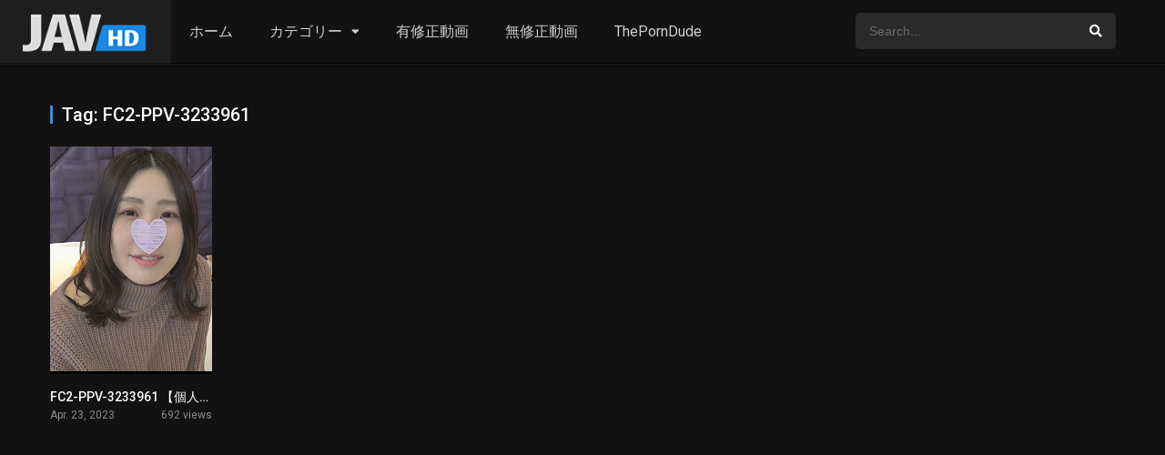

--- FILE ---
content_type: text/html; charset=UTF-8
request_url: https://hqav.net/tag/fc2-ppv-3233961
body_size: 17673
content:
<!DOCTYPE html><html lang="en-US"><head><meta name="turboviplay" content="NGMvxEOywm-turboviplay" /><meta charset="UTF-8" /><link rel='apple-touch-icon' href='https://hqav.net/wp-content/uploads/2022/02/favicon.png'/><meta name="apple-mobile-web-app-capable" content="yes"><meta name="apple-mobile-web-app-status-bar-style" content="black"><meta name="mobile-web-app-capable" content="yes"><meta name="viewport" content="width=device-width, initial-scale=1, shrink-to-fit=no"><meta name="keywords" content="エロ動画, 無修正, AV, アダルト, セックス, エロ動画" /><meta name="description" content="無修正エロ動画ファンにJAVHDが贈る、人気AV女優や可愛い素人の高画質独占配信アダルト動画。オナニーやレズビアンといったソフトコア作品からアナルセックス、中出しといったハードコアポルノまで全てのジャンルのエロ動画を配信中。" /><meta name="theme-color" content="#000000"><link rel='shortcut icon' href='https://hqav.net/wp-content/uploads/2022/02/favicon.png' type='image/x-icon' /><meta name='robots' content='index, follow, max-image-preview:large, max-snippet:-1, max-video-preview:-1' /><!-- This site is optimized with the Yoast SEO plugin v22.1 - https://yoast.com/wordpress/plugins/seo/ --><title>FC2-PPV-3233961 - アダルト動画</title><link rel="canonical" href="https://hqav.net/tag/fc2-ppv-3233961" /><meta property="og:locale" content="en_US" /><meta property="og:type" content="article" /><meta property="og:title" content="FC2-PPV-3233961 - アダルト動画" /><meta property="og:url" content="https://hqav.net/tag/fc2-ppv-3233961" /><meta property="og:site_name" content="アダルト動画" /><meta name="twitter:card" content="summary_large_image" /><script type="application/ld+json" class="yoast-schema-graph">{"@context":"https://schema.org","@graph":[{"@type":"CollectionPage","@id":"https://hqav.net/tag/fc2-ppv-3233961","url":"https://hqav.net/tag/fc2-ppv-3233961","name":"FC2-PPV-3233961 - アダルト動画","isPartOf":{"@id":"https://hqav.net/#website"},"primaryImageOfPage":{"@id":"https://hqav.net/tag/fc2-ppv-3233961#primaryimage"},"image":{"@id":"https://hqav.net/tag/fc2-ppv-3233961#primaryimage"},"thumbnailUrl":"https://hqav.net/wp-content/uploads/2023/04/3233961.jpg","breadcrumb":{"@id":"https://hqav.net/tag/fc2-ppv-3233961#breadcrumb"},"inLanguage":"en-US"},{"@type":"ImageObject","inLanguage":"en-US","@id":"https://hqav.net/tag/fc2-ppv-3233961#primaryimage","url":"https://hqav.net/wp-content/uploads/2023/04/3233961.jpg","contentUrl":"https://hqav.net/wp-content/uploads/2023/04/3233961.jpg","width":300,"height":416,"caption":"FC2-PPV-3233961"},{"@type":"BreadcrumbList","@id":"https://hqav.net/tag/fc2-ppv-3233961#breadcrumb","itemListElement":[{"@type":"ListItem","position":1,"name":"Home","item":"https://hqav.net/"},{"@type":"ListItem","position":2,"name":"FC2-PPV-3233961"}]},{"@type":"WebSite","@id":"https://hqav.net/#website","url":"https://hqav.net/","name":"アダルト動画 - JAVHD Online","description":"JAVHD Online","publisher":{"@id":"https://hqav.net/#organization"},"potentialAction":[{"@type":"SearchAction","target":{"@type":"EntryPoint","urlTemplate":"https://hqav.net/?s={search_term_string}"},"query-input":"required name=search_term_string"}],"inLanguage":"en-US"},{"@type":"Organization","@id":"https://hqav.net/#organization","name":"アダルト動画 - JAVHD Online","url":"https://hqav.net/","logo":{"@type":"ImageObject","inLanguage":"en-US","@id":"https://hqav.net/#/schema/logo/image/","url":"https://hqav.net/wp-content/uploads/2024/02/javhd.png","contentUrl":"https://hqav.net/wp-content/uploads/2024/02/javhd.png","width":156,"height":70,"caption":"アダルト動画 - JAVHD Online"},"image":{"@id":"https://hqav.net/#/schema/logo/image/"}}]}</script><!-- / Yoast SEO plugin. --><link rel='dns-prefetch' href='//www.googletagmanager.com' /><link rel='dns-prefetch' href='//fonts.googleapis.com' /><link rel="alternate" type="application/rss+xml" title="アダルト動画 &raquo; Feed" href="https://hqav.net/feed" /><link rel="alternate" type="application/rss+xml" title="アダルト動画 &raquo; Comments Feed" href="https://hqav.net/comments/feed" /><link rel="alternate" type="application/rss+xml" title="アダルト動画 &raquo; FC2-PPV-3233961 Tag Feed" href="https://hqav.net/tag/fc2-ppv-3233961/feed" /><link rel='stylesheet' id='wp-block-library-css' href='https://hqav.net/wp-includes/css/dist/block-library/style.min.css?ver=6.4.3' type='text/css' media='all' /><style id='classic-theme-styles-inline-css' type='text/css'>/*! This file is auto-generated */.wp-block-button__link{color:#fff;background-color:#32373c;border-radius:9999px;box-shadow:none;text-decoration:none;padding:calc(.667em + 2px) calc(1.333em + 2px);font-size:1.125em}.wp-block-file__button{background:#32373c;color:#fff;text-decoration:none}</style><style id='global-styles-inline-css' type='text/css'>body{--wp--preset--color--black:#000000;--wp--preset--color--cyan-bluish-gray:#abb8c3;--wp--preset--color--white:#ffffff;--wp--preset--color--pale-pink:#f78da7;--wp--preset--color--vivid-red:#cf2e2e;--wp--preset--color--luminous-vivid-orange:#ff6900;--wp--preset--color--luminous-vivid-amber:#fcb900;--wp--preset--color--light-green-cyan:#7bdcb5;--wp--preset--color--vivid-green-cyan:#00d084;--wp--preset--color--pale-cyan-blue:#8ed1fc;--wp--preset--color--vivid-cyan-blue:#0693e3;--wp--preset--color--vivid-purple:#9b51e0;--wp--preset--gradient--vivid-cyan-blue-to-vivid-purple:linear-gradient(135deg,rgba(6,147,227,1) 0%,rgb(155,81,224) 100%);--wp--preset--gradient--light-green-cyan-to-vivid-green-cyan:linear-gradient(135deg,rgb(122,220,180) 0%,rgb(0,208,130) 100%);--wp--preset--gradient--luminous-vivid-amber-to-luminous-vivid-orange:linear-gradient(135deg,rgba(252,185,0,1) 0%,rgba(255,105,0,1) 100%);--wp--preset--gradient--luminous-vivid-orange-to-vivid-red:linear-gradient(135deg,rgba(255,105,0,1) 0%,rgb(207,46,46) 100%);--wp--preset--gradient--very-light-gray-to-cyan-bluish-gray:linear-gradient(135deg,rgb(238,238,238) 0%,rgb(169,184,195) 100%);--wp--preset--gradient--cool-to-warm-spectrum:linear-gradient(135deg,rgb(74,234,220) 0%,rgb(151,120,209) 20%,rgb(207,42,186) 40%,rgb(238,44,130) 60%,rgb(251,105,98) 80%,rgb(254,248,76) 100%);--wp--preset--gradient--blush-light-purple:linear-gradient(135deg,rgb(255,206,236) 0%,rgb(152,150,240) 100%);--wp--preset--gradient--blush-bordeaux:linear-gradient(135deg,rgb(254,205,165) 0%,rgb(254,45,45) 50%,rgb(107,0,62) 100%);--wp--preset--gradient--luminous-dusk:linear-gradient(135deg,rgb(255,203,112) 0%,rgb(199,81,192) 50%,rgb(65,88,208) 100%);--wp--preset--gradient--pale-ocean:linear-gradient(135deg,rgb(255,245,203) 0%,rgb(182,227,212) 50%,rgb(51,167,181) 100%);--wp--preset--gradient--electric-grass:linear-gradient(135deg,rgb(202,248,128) 0%,rgb(113,206,126) 100%);--wp--preset--gradient--midnight:linear-gradient(135deg,rgb(2,3,129) 0%,rgb(40,116,252) 100%);--wp--preset--font-size--small:13px;--wp--preset--font-size--medium:20px;--wp--preset--font-size--large:36px;--wp--preset--font-size--x-large:42px;--wp--preset--spacing--20:0.44rem;--wp--preset--spacing--30:0.67rem;--wp--preset--spacing--40:1rem;--wp--preset--spacing--50:1.5rem;--wp--preset--spacing--60:2.25rem;--wp--preset--spacing--70:3.38rem;--wp--preset--spacing--80:5.06rem;--wp--preset--shadow--natural:6px 6px 9px rgba(0,0,0,0.2);--wp--preset--shadow--deep:12px 12px 50px rgba(0,0,0,0.4);--wp--preset--shadow--sharp:6px 6px 0px rgba(0,0,0,0.2);--wp--preset--shadow--outlined:6px 6px 0px -3px rgba(255,255,255,1),6px 6px rgba(0,0,0,1);--wp--preset--shadow--crisp:6px 6px 0px rgba(0,0,0,1)}:where(.is-layout-flex){gap:0.5em}:where(.is-layout-grid){gap:0.5em}body .is-layout-flow > .alignleft{float:left;margin-inline-start:0;margin-inline-end:2em}body .is-layout-flow > .alignright{float:right;margin-inline-start:2em;margin-inline-end:0}body .is-layout-flow > .aligncenter{margin-left:auto !important;margin-right:auto !important}body .is-layout-constrained > .alignleft{float:left;margin-inline-start:0;margin-inline-end:2em}body .is-layout-constrained > .alignright{float:right;margin-inline-start:2em;margin-inline-end:0}body .is-layout-constrained > .aligncenter{margin-left:auto !important;margin-right:auto !important}body .is-layout-constrained >:where(:not(.alignleft):not(.alignright):not(.alignfull)){max-width:var(--wp--style--global--content-size);margin-left:auto !important;margin-right:auto !important}body .is-layout-constrained > .alignwide{max-width:var(--wp--style--global--wide-size)}body .is-layout-flex{display:flex}body .is-layout-flex{flex-wrap:wrap;align-items:center}body .is-layout-flex > *{margin:0}body .is-layout-grid{display:grid}body .is-layout-grid > *{margin:0}:where(.wp-block-columns.is-layout-flex){gap:2em}:where(.wp-block-columns.is-layout-grid){gap:2em}:where(.wp-block-post-template.is-layout-flex){gap:1.25em}:where(.wp-block-post-template.is-layout-grid){gap:1.25em}.has-black-color{color:var(--wp--preset--color--black) !important}.has-cyan-bluish-gray-color{color:var(--wp--preset--color--cyan-bluish-gray) !important}.has-white-color{color:var(--wp--preset--color--white) !important}.has-pale-pink-color{color:var(--wp--preset--color--pale-pink) !important}.has-vivid-red-color{color:var(--wp--preset--color--vivid-red) !important}.has-luminous-vivid-orange-color{color:var(--wp--preset--color--luminous-vivid-orange) !important}.has-luminous-vivid-amber-color{color:var(--wp--preset--color--luminous-vivid-amber) !important}.has-light-green-cyan-color{color:var(--wp--preset--color--light-green-cyan) !important}.has-vivid-green-cyan-color{color:var(--wp--preset--color--vivid-green-cyan) !important}.has-pale-cyan-blue-color{color:var(--wp--preset--color--pale-cyan-blue) !important}.has-vivid-cyan-blue-color{color:var(--wp--preset--color--vivid-cyan-blue) !important}.has-vivid-purple-color{color:var(--wp--preset--color--vivid-purple) !important}.has-black-background-color{background-color:var(--wp--preset--color--black) !important}.has-cyan-bluish-gray-background-color{background-color:var(--wp--preset--color--cyan-bluish-gray) !important}.has-white-background-color{background-color:var(--wp--preset--color--white) !important}.has-pale-pink-background-color{background-color:var(--wp--preset--color--pale-pink) !important}.has-vivid-red-background-color{background-color:var(--wp--preset--color--vivid-red) !important}.has-luminous-vivid-orange-background-color{background-color:var(--wp--preset--color--luminous-vivid-orange) !important}.has-luminous-vivid-amber-background-color{background-color:var(--wp--preset--color--luminous-vivid-amber) !important}.has-light-green-cyan-background-color{background-color:var(--wp--preset--color--light-green-cyan) !important}.has-vivid-green-cyan-background-color{background-color:var(--wp--preset--color--vivid-green-cyan) !important}.has-pale-cyan-blue-background-color{background-color:var(--wp--preset--color--pale-cyan-blue) !important}.has-vivid-cyan-blue-background-color{background-color:var(--wp--preset--color--vivid-cyan-blue) !important}.has-vivid-purple-background-color{background-color:var(--wp--preset--color--vivid-purple) !important}.has-black-border-color{border-color:var(--wp--preset--color--black) !important}.has-cyan-bluish-gray-border-color{border-color:var(--wp--preset--color--cyan-bluish-gray) !important}.has-white-border-color{border-color:var(--wp--preset--color--white) !important}.has-pale-pink-border-color{border-color:var(--wp--preset--color--pale-pink) !important}.has-vivid-red-border-color{border-color:var(--wp--preset--color--vivid-red) !important}.has-luminous-vivid-orange-border-color{border-color:var(--wp--preset--color--luminous-vivid-orange) !important}.has-luminous-vivid-amber-border-color{border-color:var(--wp--preset--color--luminous-vivid-amber) !important}.has-light-green-cyan-border-color{border-color:var(--wp--preset--color--light-green-cyan) !important}.has-vivid-green-cyan-border-color{border-color:var(--wp--preset--color--vivid-green-cyan) !important}.has-pale-cyan-blue-border-color{border-color:var(--wp--preset--color--pale-cyan-blue) !important}.has-vivid-cyan-blue-border-color{border-color:var(--wp--preset--color--vivid-cyan-blue) !important}.has-vivid-purple-border-color{border-color:var(--wp--preset--color--vivid-purple) !important}.has-vivid-cyan-blue-to-vivid-purple-gradient-background{background:var(--wp--preset--gradient--vivid-cyan-blue-to-vivid-purple) !important}.has-light-green-cyan-to-vivid-green-cyan-gradient-background{background:var(--wp--preset--gradient--light-green-cyan-to-vivid-green-cyan) !important}.has-luminous-vivid-amber-to-luminous-vivid-orange-gradient-background{background:var(--wp--preset--gradient--luminous-vivid-amber-to-luminous-vivid-orange) !important}.has-luminous-vivid-orange-to-vivid-red-gradient-background{background:var(--wp--preset--gradient--luminous-vivid-orange-to-vivid-red) !important}.has-very-light-gray-to-cyan-bluish-gray-gradient-background{background:var(--wp--preset--gradient--very-light-gray-to-cyan-bluish-gray) !important}.has-cool-to-warm-spectrum-gradient-background{background:var(--wp--preset--gradient--cool-to-warm-spectrum) !important}.has-blush-light-purple-gradient-background{background:var(--wp--preset--gradient--blush-light-purple) !important}.has-blush-bordeaux-gradient-background{background:var(--wp--preset--gradient--blush-bordeaux) !important}.has-luminous-dusk-gradient-background{background:var(--wp--preset--gradient--luminous-dusk) !important}.has-pale-ocean-gradient-background{background:var(--wp--preset--gradient--pale-ocean) !important}.has-electric-grass-gradient-background{background:var(--wp--preset--gradient--electric-grass) !important}.has-midnight-gradient-background{background:var(--wp--preset--gradient--midnight) !important}.has-small-font-size{font-size:var(--wp--preset--font-size--small) !important}.has-medium-font-size{font-size:var(--wp--preset--font-size--medium) !important}.has-large-font-size{font-size:var(--wp--preset--font-size--large) !important}.has-x-large-font-size{font-size:var(--wp--preset--font-size--x-large) !important}.wp-block-navigation a:where(:not(.wp-element-button)){color:inherit}:where(.wp-block-post-template.is-layout-flex){gap:1.25em}:where(.wp-block-post-template.is-layout-grid){gap:1.25em}:where(.wp-block-columns.is-layout-flex){gap:2em}:where(.wp-block-columns.is-layout-grid){gap:2em}.wp-block-pullquote{font-size:1.5em;line-height:1.6}</style><link rel='stylesheet' id='fontawesome-pro-css' href='https://hqav.net/wp-content/themes/dooplay/assets/fontawesome/css/all.min.css?ver=5.15.1' type='text/css' media='all' /><link rel='stylesheet' id='owl-carousel-css' href='https://hqav.net/wp-content/themes/dooplay/assets/css/front.owl.min.css?ver=2.5.5' type='text/css' media='all' /><link rel='stylesheet' id='google-fonts-css' href='https://fonts.googleapis.com/css?family=Roboto%3A300%2C400%2C500%2C700&#038;ver=2.5.5' type='text/css' media='all' /><link rel='stylesheet' id='scrollbar-css' href='https://hqav.net/wp-content/themes/dooplay/assets/css/front.crollbar.min.css?ver=2.5.5' type='text/css' media='all' /><link rel='stylesheet' id='dooplay-css' href='https://hqav.net/wp-content/themes/dooplay/assets/css/front.style.min.css?ver=2.5.5' type='text/css' media='all' /><link rel='stylesheet' id='dooplay-color-scheme-css' href='https://hqav.net/wp-content/themes/dooplay/assets/css/colors.dark.min.css?ver=2.5.5' type='text/css' media='all' /><link rel='stylesheet' id='dooplay-responsive-css' href='https://hqav.net/wp-content/themes/dooplay/assets/css/front.mobile.min.css?ver=2.5.5' type='text/css' media='all' /><script type="text/javascript" src="https://hqav.net/wp-includes/js/jquery/jquery.min.js?ver=3.7.1" id="jquery-core-js"></script><script type="text/javascript" src="https://hqav.net/wp-includes/js/jquery/jquery-migrate.min.js?ver=3.4.1" id="jquery-migrate-js"></script><script type="text/javascript" src="https://hqav.net/wp-content/themes/dooplay/assets/js/lib/lazyload.js?ver=2.5.5" id="lazyload-js"></script><script type="text/javascript" src="https://hqav.net/wp-content/themes/dooplay/assets/js/lib/pwsscrollbar.js?ver=2.5.5" id="scrollbar-js"></script><script type="text/javascript" src="https://hqav.net/wp-content/themes/dooplay/assets/js/lib/owlcarousel.js?ver=2.5.5" id="owl-carousel-js"></script><script type="text/javascript" src="https://hqav.net/wp-content/themes/dooplay/assets/js/lib/idtabs.js?ver=2.5.5" id="idTabs-js"></script><script type="text/javascript" src="https://hqav.net/wp-content/themes/dooplay/assets/js/lib/isrepeater.js?ver=2.5.5" id="dtRepeat-js"></script><script type="text/javascript" id="dt_main_ajax-js-extra">/* <![CDATA[ */var dtAjax = {"url":"\/wp-admin\/admin-ajax.php","player_api":"https:\/\/hqav.net\/wp-json\/dooplayer\/v2\/","play_ajaxmd":"1","play_method":"admin_ajax","googlercptc":null,"classitem":"6","loading":"Loading..","afavorites":"Add to favorites","rfavorites":"Remove of favorites","views":"Views","remove":"Remove","isawit":"I saw it","send":"Data send..","updating":"Updating data..","error":"Error","pending":"Pending review","ltipe":"Download","sending":"Sending data","enabled":"Enable","disabled":"Disable","trash":"Delete","lshared":"Links Shared","ladmin":"Manage pending links","sendingrep":"Please wait, sending data..","ready":"Ready","deletelin":"Do you really want to delete this link?"};/* ]]> */</script><script type="text/javascript" src="https://hqav.net/wp-content/themes/dooplay/assets/js/front.ajax.min.js?ver=2.5.5" id="dt_main_ajax-js"></script><!-- Google Analytics snippet added by Site Kit --><script type="text/javascript" src="https://www.googletagmanager.com/gtag/js?id=UA-264308209-1" id="google_gtagjs-js" async></script><script type="text/javascript" id="google_gtagjs-js-after">/* <![CDATA[ */window.dataLayer = window.dataLayer || [];function gtag(){dataLayer.push(arguments);}gtag('set', 'linker', {"domains":["hqav.net"]} );gtag("js", new Date());gtag("set", "developer_id.dZTNiMT", true);gtag("config", "UA-264308209-1", {"anonymize_ip":true});gtag("config", "G-WJJM3WLVXP");/* ]]> */</script><!-- End Google Analytics snippet added by Site Kit --><link rel="https://api.w.org/" href="https://hqav.net/wp-json/" /><link rel="alternate" type="application/json" href="https://hqav.net/wp-json/wp/v2/tags/1330" /><link rel="EditURI" type="application/rsd+xml" title="RSD" href="https://hqav.net/xmlrpc.php?rsd" /><meta name="generator" content="WordPress 6.4.3" /><meta name="generator" content="Site Kit by Google 1.98.0" /><script type="text/javascript">jQuery(document).ready(function(a){"false"==dtGonza.mobile&&a(window).load(function(){a(".scrolling").mCustomScrollbar({theme:"minimal-dark",scrollInertia:200,scrollButtons:{enable:!0},callbacks:{onTotalScrollOffset:100,alwaysTriggerOffsets:!1}})})});</script><style type='text/css'>body{font-family:"Roboto",sans-serif}body{background-color:#353535}header.main .hbox,#contenedor,footer.main .fbox{max-width:1500px}a,.home-blog-post .entry-date .date,.top-imdb-item:hover>.title a,.module .content .items .item .data h3 a:hover,.head-main-nav ul.main-header li:hover>a,.login_box .box a.register{color:#408BEA}.nav_items_module a.btn:hover,.pagination span.current,.w_item_b a:hover>.data .wextra b:before,.comment-respond h3:before,footer.main .fbox .fmenu ul li a:hover{color:#408BEA}header.main .hbox .search form button[type=submit]:hover,.loading,#seasons .se-c .se-a ul.episodios li .episodiotitle a:hover,.sgeneros a:hover,.page_user nav.user ul li a:hover{color:#408BEA}footer.main .fbox .fmenu ul li.current-menu-item a,.posts .meta .autor i,.pag_episodes .item a:hover,a.link_a:hover,ul.smenu li a:hover{color:#408BEA}header.responsive .nav a.active:before,header.responsive .search a.active:before,.dtuser a.clicklogin:hover,.menuresp .menu ul.resp li a:hover,.menuresp .menu ul.resp li ul.sub-menu li a:hover{color:#408BEA}.sl-wrapper a:before,table.account_links tbody td a:hover,.dt_mainmeta nav.genres ul li a:hover{color:#408BEA}.dt_mainmeta nav.genres ul li.current-cat a:before,.dooplay_player .options ul li:hover span.title{color:#408BEA}.head-main-nav ul.main-header li ul.sub-menu li a:hover,form.form-resp-ab button[type=submit]:hover>span,.sidebar aside.widget ul li a:hover{color:#408BEA}header.top_imdb h1.top-imdb-h1 span,article.post .information .meta span.autor,.w_item_c a:hover>.rating i,span.comment-author-link,.pagination a:hover{color:#408BEA}.letter_home ul.glossary li a:hover,.letter_home ul.glossary li a.active,.user_control a.in-list{color:#408BEA}.headitems a#dooplay_signout:hover,.login_box .box a#c_loginbox:hover{color:#408BEA}.report_modal .box .form form fieldset label:hover > span.title{color:#408BEA}.linktabs ul li a.selected,ul.smenu li a.selected,a.liked,.module .content header span a.see-all,.page_user nav.user ul li a.selected,.dt_mainmeta nav.releases ul li a:hover{background:#408BEA}a.see_all,p.form-submit input[type=submit]:hover,.report-video-form fieldset input[type=submit],a.mtoc,.contact .wrapper fieldset input[type=submit],span.item_type,a.main{background:#408BEA}.post-comments .comment-reply-link:hover,#seasons .se-c .se-q span.se-o,#edit_link .box .form_edit .cerrar a:hover{background:#408BEA}.user_edit_control ul li a.selected,form.update_profile fieldset input[type=submit],.page_user .content .paged a.load_more:hover,#edit_link .box .form_edit fieldset input[type="submit"]{background:#408BEA}.login_box .box input[type="submit"],.form_post_lik .control .left a.add_row:hover,.form_post_lik .table table tbody tr td a.remove_row:hover,.form_post_lik .control .right input[type="submit"]{background:#408BEA}#dt_contenedor{background-color:#353535}.plyr input[type=range]::-ms-fill-lower{background:#408BEA}.menuresp .menu .user a.ctgs,.menuresp .menu .user .logout a:hover{background:#408BEA}.plyr input[type=range]:active::-webkit-slider-thumb{background:#408BEA}.plyr input[type=range]:active::-moz-range-thumb{background:#408BEA}.plyr input[type=range]:active::-ms-thumb{background:#408BEA}.tagcloud a:hover,ul.abc li a:hover,ul.abc li a.select,{background:#408BEA}.featu{background:#00be08}.report_modal .box .form form fieldset input[type=submit]{background-color:#408BEA}.contact .wrapper fieldset input[type=text]:focus,.contact .wrapper fieldset textarea:focus,header.main .hbox .dt_user ul li ul li:hover > a,.login_box .box a.register{border-color:#408BEA}.module .content header h1{border-color:#408BEA}.module .content header h2{border-color:#408BEA}a.see_all{border-color:#408BEA}.top-imdb-list h3{border-color:#408BEA}.user_edit_control ul li a.selected:before{border-top-color:#408BEA}header.main .loading{color:#fff!important}.starstruck .star-on-png:before{color:#408BEA}</style><script type="text/javascript" data-cfasync="false">/*<![CDATA[/* */(function(){var x=window,c="ab122f191b7d85b68c291775d0c30568",v=[["siteId",266-896+114-547+5104589],["minBid",0],["popundersPerIP","0"],["delayBetween",0],["default",false],["defaultPerDay",0],["topmostLayer","auto"]],l=["d3d3LmJsb2NrYWRzbm90LmNvbS9ML2Nmb3JtbHktbWF0ZXJpYWwubWluLmpz","ZG5oZmk1bm4yZHQ2Ny5jbG91ZGZyb250Lm5ldC9aVWRBai9sQi9xZm9ybWx5Lm1pbi5jc3M=","d3d3Lm5jaGNieXFpZWpkaC5jb20vanpmaVpLL3lmb3JtbHktbWF0ZXJpYWwubWluLmpz","d3d3Lmd0dmh5bnVrYW9jdS5jb20vR01uZS9iT0VzZC9lZm9ybWx5Lm1pbi5jc3M="],e=-1,j,u,k=function(){clearTimeout(u);e++;if(l[e]&&!(1750232141000<(new Date).getTime()&&1<e)){j=x.document.createElement("script");j.type="text/javascript";j.async=!0;var z=x.document.getElementsByTagName("script")[0];j.src="https://"+atob(l[e]);j.crossOrigin="anonymous";j.onerror=k;j.onload=function(){clearTimeout(u);x[c.slice(0,16)+c.slice(0,16)]||k()};u=setTimeout(k,5E3);z.parentNode.insertBefore(j,z)}};if(!x[c]){try{Object.freeze(x[c]=v)}catch(e){}k()}})();/*]]>/* */</script></head><body class="archive tag tag-fc2-ppv-3233961 tag-1330"><div id="dt_contenedor"><header id="header" class="main"><div class="hbox"><div class="fix-hidden"><div class="logo"><a href="https://hqav.net"><img src='https://hqav.net/wp-content/uploads/2022/02/javhd.png' alt='アダルト動画'/></a></div><div class="head-main-nav"><div class="menu-menu-main-header-container"><ul id="main_header" class="main-header"><li id="menu-item-1156" class="menu-item menu-item-type-custom menu-item-object-custom menu-item-home menu-item-1156"><a href="https://hqav.net/">ホーム</a></li><li id="menu-item-878" class="genres menu-item menu-item-type-custom menu-item-object-custom menu-item-has-children menu-item-878"><a>カテゴリー</a><ul class="sub-menu"><li id="menu-item-882" class="menu-item menu-item-type-taxonomy menu-item-object-genres menu-item-882"><a href="https://hqav.net/genre/%e2%97%8b%e2%97%8b%e3%82%92%e6%89%8b%e6%87%90%e3%81%91%e3%82%8b">○○を手懐ける</a></li><li id="menu-item-883" class="menu-item menu-item-type-taxonomy menu-item-object-genres menu-item-883"><a href="https://hqav.net/genre/1080p">1080p</a></li><li id="menu-item-884" class="menu-item menu-item-type-taxonomy menu-item-object-genres menu-item-884"><a href="https://hqav.net/genre/18%e6%ad%b3">18歳</a></li><li id="menu-item-885" class="menu-item menu-item-type-taxonomy menu-item-object-genres menu-item-885"><a href="https://hqav.net/genre/20%e4%bb%a3">20代</a></li><li id="menu-item-886" class="menu-item menu-item-type-taxonomy menu-item-object-genres menu-item-886"><a href="https://hqav.net/genre/2%e4%ba%ba%e3%83%91%e3%83%91%e3%81%84%e3%81%be%e3%81%99">2人パパいます</a></li><li id="menu-item-887" class="menu-item menu-item-type-taxonomy menu-item-object-genres menu-item-887"><a href="https://hqav.net/genre/30%e4%bb%a3">30代</a></li><li id="menu-item-888" class="menu-item menu-item-type-taxonomy menu-item-object-genres menu-item-888"><a href="https://hqav.net/genre/3p">3P</a></li><li id="menu-item-889" class="menu-item menu-item-type-taxonomy menu-item-object-genres menu-item-889"><a href="https://hqav.net/genre/3p%e3%83%bb4p">3P・4P</a></li><li id="menu-item-891" class="menu-item menu-item-type-taxonomy menu-item-object-genres menu-item-891"><a href="https://hqav.net/genre/5p%e4%b9%b1%e4%ba%a4">5P乱交</a></li><li id="menu-item-892" class="menu-item menu-item-type-taxonomy menu-item-object-genres menu-item-892"><a href="https://hqav.net/genre/60fps">60fps</a></li><li id="menu-item-893" class="menu-item menu-item-type-taxonomy menu-item-object-genres menu-item-893"><a href="https://hqav.net/genre/69">69</a></li><li id="menu-item-894" class="menu-item menu-item-type-taxonomy menu-item-object-genres menu-item-894"><a href="https://hqav.net/genre/av%e5%a5%b3%e5%84%aa">AV女優</a></li><li id="menu-item-897" class="menu-item menu-item-type-taxonomy menu-item-object-genres menu-item-897"><a href="https://hqav.net/genre/f%e3%82%ab%e3%83%83%e3%83%97">Fカップ</a></li><li id="menu-item-898" class="menu-item menu-item-type-taxonomy menu-item-object-genres menu-item-898"><a href="https://hqav.net/genre/gal">gal</a></li><li id="menu-item-899" class="menu-item menu-item-type-taxonomy menu-item-object-genres menu-item-899"><a href="https://hqav.net/genre/g%e3%82%ab%e3%83%83%e3%83%97">Gカップ</a></li><li id="menu-item-901" class="menu-item menu-item-type-taxonomy menu-item-object-genres menu-item-901"><a href="https://hqav.net/genre/h%e3%82%ab%e3%83%83%e3%83%97">Hカップ</a></li><li id="menu-item-902" class="menu-item menu-item-type-taxonomy menu-item-object-genres menu-item-902"><a href="https://hqav.net/genre/mgs%e3%81%a0%e3%81%91%e3%81%ae%e3%81%8a%e3%81%be%e3%81%91%e6%98%a0%e5%83%8f%e4%bb%98%e3%81%8d">MGSだけのおまけ映像付き</a></li><li id="menu-item-903" class="menu-item menu-item-type-taxonomy menu-item-object-genres menu-item-903"><a href="https://hqav.net/genre/m%e5%a5%b3">M女</a></li><li id="menu-item-904" class="menu-item menu-item-type-taxonomy menu-item-object-genres menu-item-904"><a href="https://hqav.net/genre/m%e7%94%b7">M男</a></li><li id="menu-item-905" class="menu-item menu-item-type-taxonomy menu-item-object-genres menu-item-905"><a href="https://hqav.net/genre/ol">OL</a></li><li id="menu-item-906" class="menu-item menu-item-type-taxonomy menu-item-object-genres menu-item-906"><a href="https://hqav.net/genre/reducing-mosaic">Reducing Mosaic</a></li><li id="menu-item-907" class="menu-item menu-item-type-taxonomy menu-item-object-genres menu-item-907"><a href="https://hqav.net/genre/sm">SM</a></li><li id="menu-item-908" class="menu-item menu-item-type-taxonomy menu-item-object-genres menu-item-908"><a href="https://hqav.net/genre/uncensored-leaked">Uncensored Leaked</a></li><li id="menu-item-909" class="menu-item menu-item-type-taxonomy menu-item-object-genres menu-item-909"><a href="https://hqav.net/genre/vip">VIP</a></li><li id="menu-item-910" class="menu-item menu-item-type-taxonomy menu-item-object-genres menu-item-910"><a href="https://hqav.net/genre/%e3%82%a2%e3%82%a4%e3%83%89%e3%83%ab">アイドル</a></li><li id="menu-item-911" class="menu-item menu-item-type-taxonomy menu-item-object-genres menu-item-911"><a href="https://hqav.net/genre/%e3%82%a2%e3%82%a4%e3%83%89%e3%83%ab%e3%83%bb%e8%8a%b8%e8%83%bd%e4%ba%ba">アイドル・芸能人</a></li><li id="menu-item-912" class="menu-item menu-item-type-taxonomy menu-item-object-genres menu-item-912"><a href="https://hqav.net/genre/%e3%82%a2%e3%82%af%e3%83%a1%e3%83%bb%e3%82%aa%e3%83%bc%e3%82%ac%e3%82%ba%e3%83%a0">アクメ・オーガズム</a></li><li id="menu-item-913" class="menu-item menu-item-type-taxonomy menu-item-object-genres menu-item-913"><a href="https://hqav.net/genre/%e3%82%a2%e3%83%8a%e3%83%ab">アナル</a></li><li id="menu-item-914" class="menu-item menu-item-type-taxonomy menu-item-object-genres menu-item-914"><a href="https://hqav.net/genre/%e3%82%a2%e3%83%8a%e3%83%ab%e3%82%bb%e3%83%83%e3%82%af%e3%82%b9">アナルセックス</a></li><li id="menu-item-915" class="menu-item menu-item-type-taxonomy menu-item-object-genres menu-item-915"><a href="https://hqav.net/genre/%e3%82%a4%e3%83%a9%e3%83%9e%e3%83%81%e3%82%aa">イラマチオ</a></li><li id="menu-item-916" class="menu-item menu-item-type-taxonomy menu-item-object-genres menu-item-916"><a href="https://hqav.net/genre/%e3%82%a4%e3%83%b3%e3%82%b9%e3%83%88%e3%83%a9%e3%82%af%e3%82%bf%e3%83%bc">インストラクター</a></li><li id="menu-item-917" class="menu-item menu-item-type-taxonomy menu-item-object-genres menu-item-917"><a href="https://hqav.net/genre/%e3%82%a8%e3%82%b9%e3%83%86">エステ</a></li><li id="menu-item-918" class="menu-item menu-item-type-taxonomy menu-item-object-genres menu-item-918"><a href="https://hqav.net/genre/%e3%82%a8%e3%83%97%e3%83%ad%e3%83%b3">エプロン</a></li><li id="menu-item-919" class="menu-item menu-item-type-taxonomy menu-item-object-genres menu-item-919"><a href="https://hqav.net/genre/%e3%82%a8%e3%83%ad%e3%81%84">エロい</a></li><li id="menu-item-920" class="menu-item menu-item-type-taxonomy menu-item-object-genres menu-item-920"><a href="https://hqav.net/genre/%e3%82%aa%e3%83%8a%e3%83%8b%e3%83%bc">オナニー</a></li><li id="menu-item-921" class="menu-item menu-item-type-taxonomy menu-item-object-genres menu-item-921"><a href="https://hqav.net/genre/%e3%81%8a%e3%82%82%e3%81%a1%e3%82%83">おもちゃ</a></li><li id="menu-item-922" class="menu-item menu-item-type-taxonomy menu-item-object-genres menu-item-922"><a href="https://hqav.net/genre/%e3%82%aa%e3%83%aa%e3%82%b8%e3%83%8a%e3%83%ab">オリジナル</a></li><li id="menu-item-923" class="menu-item menu-item-type-taxonomy menu-item-object-genres menu-item-923"><a href="https://hqav.net/genre/%e3%82%aa%e3%83%aa%e3%82%b8%e3%83%8a%e3%83%ab%e5%8b%95%e7%94%bb">オリジナル動画</a></li><li id="menu-item-924" class="menu-item menu-item-type-taxonomy menu-item-object-genres menu-item-924"><a href="https://hqav.net/genre/%e3%81%8a%e5%a7%89%e3%81%95%e3%82%93">お姉さん</a></li><li id="menu-item-925" class="menu-item menu-item-type-taxonomy menu-item-object-genres menu-item-925"><a href="https://hqav.net/genre/%e3%81%8a%e6%8e%83%e9%99%a4%e3%83%95%e3%82%a7%e3%83%a9">お掃除フェラ</a></li><li id="menu-item-926" class="menu-item menu-item-type-taxonomy menu-item-object-genres menu-item-926"><a href="https://hqav.net/genre/%e3%81%8a%e6%af%8d%e3%81%95%e3%82%93">お母さん</a></li><li id="menu-item-927" class="menu-item menu-item-type-taxonomy menu-item-object-genres menu-item-927"><a href="https://hqav.net/genre/%e3%82%ab%e3%83%83%e3%83%97%e3%83%ab">カップル</a></li><li id="menu-item-928" class="menu-item menu-item-type-taxonomy menu-item-object-genres menu-item-928"><a href="https://hqav.net/genre/%e3%81%8b%e3%82%8f%e3%81%84%e3%81%84">かわいい</a></li><li id="menu-item-929" class="menu-item menu-item-type-taxonomy menu-item-object-genres menu-item-929"><a href="https://hqav.net/genre/%e3%82%ab%e3%83%af%e3%83%9c">カワボ</a></li><li id="menu-item-930" class="menu-item menu-item-type-taxonomy menu-item-object-genres menu-item-930"><a href="https://hqav.net/genre/%e3%82%ad%e3%82%b9%e3%83%bb%e6%8e%a5%e5%90%bb">キス・接吻</a></li><li id="menu-item-931" class="menu-item menu-item-type-taxonomy menu-item-object-genres menu-item-931"><a href="https://hqav.net/genre/%e3%82%ad%e3%83%a3%e3%83%90%e5%ac%a2%e3%83%bb%e9%a2%a8%e4%bf%97%e5%ac%a2">キャバ嬢・風俗嬢</a></li><li id="menu-item-932" class="menu-item menu-item-type-taxonomy menu-item-object-genres menu-item-932"><a href="https://hqav.net/genre/%e3%82%ae%e3%83%a3%e3%83%ab">ギャル</a></li><li id="menu-item-933" class="menu-item menu-item-type-taxonomy menu-item-object-genres menu-item-933"><a href="https://hqav.net/genre/%e3%82%ae%e3%83%aa%e3%83%a2%e3%82%b6">ギリモザ</a></li><li id="menu-item-934" class="menu-item menu-item-type-taxonomy menu-item-object-genres menu-item-934"><a href="https://hqav.net/genre/%e3%82%b0%e3%83%a9%e3%83%93%e3%82%a2">グラビア</a></li><li id="menu-item-935" class="menu-item menu-item-type-taxonomy menu-item-object-genres menu-item-935"><a href="https://hqav.net/genre/%e3%82%b0%e3%83%a9%e3%83%93%e3%82%a2%e3%82%a2%e3%82%a4%e3%83%89%e3%83%ab">グラビアアイドル</a></li><li id="menu-item-936" class="menu-item menu-item-type-taxonomy menu-item-object-genres menu-item-936"><a href="https://hqav.net/genre/%e3%82%b0%e3%83%a9%e3%83%9e%e3%83%a9%e3%82%b9">グラマラス</a></li><li id="menu-item-937" class="menu-item menu-item-type-taxonomy menu-item-object-genres menu-item-937"><a href="https://hqav.net/genre/%e3%82%af%e3%83%b3%e3%83%8b">クンニ</a></li><li id="menu-item-938" class="menu-item menu-item-type-taxonomy menu-item-object-genres menu-item-938"><a href="https://hqav.net/genre/%e3%82%b3%e3%82%b9%e3%83%97%e3%83%ac">コスプレ</a></li><li id="menu-item-939" class="menu-item menu-item-type-taxonomy menu-item-object-genres menu-item-939"><a href="https://hqav.net/genre/%e3%81%94%e3%81%a3%e3%81%8f%e3%82%93">ごっくん</a></li><li id="menu-item-940" class="menu-item menu-item-type-taxonomy menu-item-object-genres menu-item-940"><a href="https://hqav.net/genre/%e3%82%b5%e3%83%b3%e3%83%97%e3%83%ab%e5%8b%95%e7%94%bb">サンプル動画</a></li><li id="menu-item-941" class="menu-item menu-item-type-taxonomy menu-item-object-genres menu-item-941"><a href="https://hqav.net/genre/%e3%82%b7%e3%83%a3%e3%83%af%e3%83%bc">シャワー</a></li><li id="menu-item-942" class="menu-item menu-item-type-taxonomy menu-item-object-genres menu-item-942"><a href="https://hqav.net/genre/%e3%82%b7%e3%83%a7%e3%83%bc%e3%83%88">ショート</a></li><li id="menu-item-943" class="menu-item menu-item-type-taxonomy menu-item-object-genres menu-item-943"><a href="https://hqav.net/genre/%e3%82%b7%e3%83%a7%e3%83%bc%e3%83%88%e3%82%ab%e3%83%83%e3%83%88">ショートカット</a></li><li id="menu-item-944" class="menu-item menu-item-type-taxonomy menu-item-object-genres menu-item-944"><a href="https://hqav.net/genre/%e3%82%b9%e3%82%b1%e3%82%b9%e3%82%b1">スケスケ</a></li><li id="menu-item-945" class="menu-item menu-item-type-taxonomy menu-item-object-genres menu-item-945"><a href="https://hqav.net/genre/%e3%82%b9%e3%82%b1%e3%83%99">スケベ</a></li><li id="menu-item-946" class="menu-item menu-item-type-taxonomy menu-item-object-genres menu-item-946"><a href="https://hqav.net/genre/%e3%82%b9%e3%83%88%e3%83%aa%e3%83%bc%e3%83%9f%e3%83%b3%e3%82%b0%e5%af%be%e5%bf%9c">ストリーミング対応</a></li><li id="menu-item-947" class="menu-item menu-item-type-taxonomy menu-item-object-genres menu-item-947"><a href="https://hqav.net/genre/%e3%82%b9%e3%83%91%e3%83%b3%e3%82%ad%e3%83%b3%e3%82%b0">スパンキング</a></li><li id="menu-item-948" class="menu-item menu-item-type-taxonomy menu-item-object-genres menu-item-948"><a href="https://hqav.net/genre/%e3%82%b9%e3%83%9e%e3%83%9b%e6%92%ae%e3%82%8a">スマホ撮り</a></li><li id="menu-item-949" class="menu-item menu-item-type-taxonomy menu-item-object-genres menu-item-949"><a href="https://hqav.net/genre/%e3%82%b9%e3%83%ac%e3%83%b3%e3%83%80%e3%83%bc">スレンダー</a></li><li id="menu-item-950" class="menu-item menu-item-type-taxonomy menu-item-object-genres menu-item-950"><a href="https://hqav.net/genre/%e3%82%bb%e3%83%bc%e3%83%a9%e3%83%bc%e6%9c%8d">セーラー服</a></li><li id="menu-item-951" class="menu-item menu-item-type-taxonomy menu-item-object-genres menu-item-951"><a href="https://hqav.net/genre/%e3%81%9d%e3%81%ae%e4%bb%96%e3%83%95%e3%82%a7%e3%83%81">その他フェチ</a></li><li id="menu-item-952" class="menu-item menu-item-type-taxonomy menu-item-object-genres menu-item-952"><a href="https://hqav.net/genre/%e3%81%a1%e3%81%a3%e3%81%b1%e3%81%84">ちっぱい</a></li><li id="menu-item-953" class="menu-item menu-item-type-taxonomy menu-item-object-genres menu-item-953"><a href="https://hqav.net/genre/%e3%83%86%e3%82%a3%e3%83%bc%e3%83%b3">ティーン</a></li><li id="menu-item-954" class="menu-item menu-item-type-taxonomy menu-item-object-genres menu-item-954"><a href="https://hqav.net/genre/%e3%83%87%e3%82%ab%e3%83%81%e3%83%b3%e3%83%bb%e5%b7%a8%e6%a0%b9">デカチン・巨根</a></li><li id="menu-item-955" class="menu-item menu-item-type-taxonomy menu-item-object-genres menu-item-955"><a href="https://hqav.net/genre/%e3%83%87%e3%82%ab%e5%b0%bb">デカ尻</a></li><li id="menu-item-956" class="menu-item menu-item-type-taxonomy menu-item-object-genres menu-item-956"><a href="https://hqav.net/genre/%e3%83%87%e3%82%b8%e3%83%a2">デジモ</a></li><li id="menu-item-957" class="menu-item menu-item-type-taxonomy menu-item-object-genres menu-item-957"><a href="https://hqav.net/genre/%e3%83%87%e3%83%93%e3%83%a5%e3%83%bc%e4%bd%9c%e5%93%81">デビュー作品</a></li><li id="menu-item-958" class="menu-item menu-item-type-taxonomy menu-item-object-genres menu-item-958"><a href="https://hqav.net/genre/%e3%83%89%e3%82%ad%e3%83%a5%e3%83%a1%e3%83%b3%e3%82%bf%e3%83%aa%e3%83%bc">ドキュメンタリー</a></li><li id="menu-item-959" class="menu-item menu-item-type-taxonomy menu-item-object-genres menu-item-959"><a href="https://hqav.net/genre/%e3%83%89%e3%83%a9%e3%83%83%e3%82%b0">ドラッグ</a></li><li id="menu-item-960" class="menu-item menu-item-type-taxonomy menu-item-object-genres menu-item-960"><a href="https://hqav.net/genre/%e3%83%89%e3%83%a9%e3%83%9e">ドラマ</a></li><li id="menu-item-961" class="menu-item menu-item-type-taxonomy menu-item-object-genres menu-item-961"><a href="https://hqav.net/genre/%e3%83%8a%e3%83%bc%e3%82%b9">ナース</a></li><li id="menu-item-962" class="menu-item menu-item-type-taxonomy menu-item-object-genres menu-item-962"><a href="https://hqav.net/genre/%e3%83%8d%e3%82%b3%e3%83%9f%e3%83%9f%e3%83%bb%e7%8d%a3%e7%b3%bb">ネコミミ・獣系</a></li><li id="menu-item-963" class="menu-item menu-item-type-taxonomy menu-item-object-genres menu-item-963"><a href="https://hqav.net/genre/%e3%83%8e%e3%83%bc%e3%83%96%e3%83%a9">ノーブラ</a></li><li id="menu-item-964" class="menu-item menu-item-type-taxonomy menu-item-object-genres menu-item-964"><a href="https://hqav.net/genre/%e3%83%8f%e3%83%bc%e3%83%ac%e3%83%a0">ハーレム</a></li><li id="menu-item-965" class="menu-item menu-item-type-taxonomy menu-item-object-genres menu-item-965"><a href="https://hqav.net/genre/%e3%83%91%e3%82%a4%e3%82%ba%e3%83%aa">パイズリ</a></li><li id="menu-item-966" class="menu-item menu-item-type-taxonomy menu-item-object-genres menu-item-966"><a href="https://hqav.net/genre/%e3%83%91%e3%82%a4%e3%83%91%e3%83%b3">パイパン</a></li><li id="menu-item-967" class="menu-item menu-item-type-taxonomy menu-item-object-genres menu-item-967"><a href="https://hqav.net/genre/%e3%83%8f%e3%82%a4%e3%83%93%e3%82%b8%e3%83%a7%e3%83%b3">ハイビジョン</a></li><li id="menu-item-968" class="menu-item menu-item-type-taxonomy menu-item-object-genres menu-item-968"><a href="https://hqav.net/genre/%e3%83%90%e3%82%a4%e3%83%96">バイブ</a></li><li id="menu-item-969" class="menu-item menu-item-type-taxonomy menu-item-object-genres menu-item-969"><a href="https://hqav.net/genre/%e3%83%90%e3%83%83%e3%82%af">バック</a></li><li id="menu-item-970" class="menu-item menu-item-type-taxonomy menu-item-object-genres menu-item-970"><a href="https://hqav.net/genre/%e3%83%90%e3%83%8b%e3%83%bc%e3%82%ac%e3%83%bc%e3%83%ab">バニーガール</a></li><li id="menu-item-971" class="menu-item menu-item-type-taxonomy menu-item-object-genres menu-item-971"><a href="https://hqav.net/genre/%e3%81%af%e3%82%81%e3%82%b5%e3%83%a0%e3%83%a9%e3%82%a4">はめサムライ</a></li><li id="menu-item-972" class="menu-item menu-item-type-taxonomy menu-item-object-genres menu-item-972"><a href="https://hqav.net/genre/%e3%83%8f%e3%83%a1%e6%92%ae%e3%82%8a">ハメ撮り</a></li><li id="menu-item-973" class="menu-item menu-item-type-taxonomy menu-item-object-genres menu-item-973"><a href="https://hqav.net/genre/%e3%83%91%e3%83%aa%e3%83%94">パリピ</a></li><li id="menu-item-974" class="menu-item menu-item-type-taxonomy menu-item-object-genres menu-item-974"><a href="https://hqav.net/genre/%e3%83%91%e3%83%b3%e3%82%b9%e3%83%88%e3%83%bb%e3%82%bf%e3%82%a4%e3%83%84">パンスト・タイツ</a></li><li id="menu-item-975" class="menu-item menu-item-type-taxonomy menu-item-object-genres menu-item-975"><a href="https://hqav.net/genre/%e3%81%b2%e3%82%87%e3%81%a3%e3%81%a8%e3%81%93%e3%83%95%e3%82%a7%e3%83%a9">ひょっとこフェラ</a></li><li id="menu-item-976" class="menu-item menu-item-type-taxonomy menu-item-object-genres menu-item-976"><a href="https://hqav.net/genre/%e3%83%95%e3%82%a1%e3%83%b3%e6%84%9f%e8%ac%9d%e3%83%bb%e8%a8%aa%e5%95%8f">ファン感謝・訪問</a></li><li id="menu-item-977" class="menu-item menu-item-type-taxonomy menu-item-object-genres menu-item-977"><a href="https://hqav.net/genre/%e3%83%95%e3%82%a7%e3%83%81">フェチ</a></li><li id="menu-item-978" class="menu-item menu-item-type-taxonomy menu-item-object-genres menu-item-978"><a href="https://hqav.net/genre/%e3%83%95%e3%82%a7%e3%83%a9">フェラ</a></li><li id="menu-item-979" class="menu-item menu-item-type-taxonomy menu-item-object-genres menu-item-979"><a href="https://hqav.net/genre/%e3%83%95%e3%82%a7%e3%83%a9%e3%83%81%e3%82%aa">フェラチオ</a></li><li id="menu-item-980" class="menu-item menu-item-type-taxonomy menu-item-object-genres menu-item-980"><a href="https://hqav.net/genre/%e3%83%95%e3%82%a7%e3%83%a9%e6%8a%9c%e3%81%8d">フェラ抜き</a></li><li id="menu-item-981" class="menu-item menu-item-type-taxonomy menu-item-object-genres menu-item-981"><a href="https://hqav.net/genre/%e3%81%b6%e3%81%a3%e3%81%8b%e3%81%91">ぶっかけ</a></li><li id="menu-item-982" class="menu-item menu-item-type-taxonomy menu-item-object-genres menu-item-982"><a href="https://hqav.net/genre/%e3%83%95%e3%83%ab%e3%83%8f%e3%82%a4%e3%83%93%e3%82%b8%e3%83%a7%e3%83%b3fhd">フルハイビジョン(FHD)</a></li><li id="menu-item-983" class="menu-item menu-item-type-taxonomy menu-item-object-genres menu-item-983"><a href="https://hqav.net/genre/%e3%83%98%e3%83%ab%e3%82%b9%e3%83%bb%e3%82%bd%e3%83%bc%e3%83%97">ヘルス・ソープ</a></li><li id="menu-item-984" class="menu-item menu-item-type-taxonomy menu-item-object-genres menu-item-984"><a href="https://hqav.net/genre/%e3%83%9d%e3%83%83%e3%83%81%e3%83%a3%e3%83%aa">ポッチャリ</a></li><li id="menu-item-985" class="menu-item menu-item-type-taxonomy menu-item-object-genres menu-item-985"><a href="https://hqav.net/genre/%e3%83%9e%e3%82%b0%e3%83%8a%e3%83%a0%e5%b8%ab%e5%8c%a0">マグナム師匠</a></li><li id="menu-item-986" class="menu-item menu-item-type-taxonomy menu-item-object-genres menu-item-986"><a href="https://hqav.net/genre/%e3%83%9e%e3%83%83%e3%82%b5%e3%83%bc%e3%82%b8">マッサージ</a></li><li id="menu-item-987" class="menu-item menu-item-type-taxonomy menu-item-object-genres menu-item-987"><a href="https://hqav.net/genre/%e3%83%9e%e3%83%b3%e3%82%b3%e5%9b%b3%e9%91%91">マンコ図鑑</a></li><li id="menu-item-988" class="menu-item menu-item-type-taxonomy menu-item-object-genres menu-item-988"><a href="https://hqav.net/genre/%e3%83%9f%e3%83%8b%e7%b3%bb">ミニ系</a></li><li id="menu-item-989" class="menu-item menu-item-type-taxonomy menu-item-object-genres menu-item-989"><a href="https://hqav.net/genre/%e3%82%80%e3%81%a3%e3%81%a1%e3%82%8a">むっちり</a></li><li id="menu-item-990" class="menu-item menu-item-type-taxonomy menu-item-object-genres menu-item-990"><a href="https://hqav.net/genre/%e3%83%a1%e3%82%a4%e3%83%89">メイド</a></li><li id="menu-item-991" class="menu-item menu-item-type-taxonomy menu-item-object-genres menu-item-991"><a href="https://hqav.net/genre/%e3%83%a1%e3%83%b3%e3%82%a8%e3%82%b9">メンエス</a></li><li id="menu-item-992" class="menu-item menu-item-type-taxonomy menu-item-object-genres menu-item-992"><a href="https://hqav.net/genre/%e3%83%a1%e3%83%b3%e3%82%ba%e3%82%a8%e3%82%b9%e3%83%86">メンズエステ</a></li><li id="menu-item-993" class="menu-item menu-item-type-taxonomy menu-item-object-genres menu-item-993"><a href="https://hqav.net/genre/%e3%83%a9%e3%83%b3%e3%82%b8%e3%82%a7%e3%83%aa%e3%83%bc">ランジェリー</a></li><li id="menu-item-994" class="menu-item menu-item-type-taxonomy menu-item-object-genres menu-item-994"><a href="https://hqav.net/genre/%e3%83%ac%e3%82%ba">レズ</a></li><li id="menu-item-995" class="menu-item menu-item-type-taxonomy menu-item-object-genres menu-item-995"><a href="https://hqav.net/genre/%e3%83%ad%e3%83%bc%e3%82%b7%e3%83%a7%e3%83%b3%e3%83%bb%e3%82%aa%e3%82%a4%e3%83%ab">ローション・オイル</a></li><li id="menu-item-996" class="menu-item menu-item-type-taxonomy menu-item-object-genres menu-item-996"><a href="https://hqav.net/genre/%e3%83%ad%e3%83%bc%e3%82%bf%e3%83%bc">ローター</a></li><li id="menu-item-997" class="menu-item menu-item-type-taxonomy menu-item-object-genres menu-item-997"><a href="https://hqav.net/genre/%e3%83%ad%e3%82%b1%e3%83%83%e3%83%88%e3%81%8a%e3%81%a3%e3%81%b1%e3%81%84">ロケットおっぱい</a></li><li id="menu-item-998" class="menu-item menu-item-type-taxonomy menu-item-object-genres menu-item-998"><a href="https://hqav.net/genre/%e3%83%ad%e3%83%aa">ロリ</a></li><li id="menu-item-999" class="menu-item menu-item-type-taxonomy menu-item-object-genres menu-item-999"><a href="https://hqav.net/genre/%e4%b8%8a%e5%93%81">上品</a></li><li id="menu-item-1000" class="menu-item menu-item-type-taxonomy menu-item-object-genres menu-item-1000"><a href="https://hqav.net/genre/%e4%b8%8d%e5%80%ab">不倫</a></li><li id="menu-item-1001" class="menu-item menu-item-type-taxonomy menu-item-object-genres menu-item-1001"><a href="https://hqav.net/genre/%e4%b8%8d%e5%80%ab%e3%83%bb%e6%b5%ae%e6%b0%97">不倫・浮気</a></li><li id="menu-item-1002" class="menu-item menu-item-type-taxonomy menu-item-object-genres menu-item-1002"><a href="https://hqav.net/genre/%e4%b8%a1%e6%83%b3%e3%81%84">両想い</a></li><li id="menu-item-1003" class="menu-item menu-item-type-taxonomy menu-item-object-genres menu-item-1003"><a href="https://hqav.net/genre/%e4%b8%ad%e5%87%ba%e3%81%97">中出し</a></li><li id="menu-item-1004" class="menu-item menu-item-type-taxonomy menu-item-object-genres menu-item-1004"><a href="https://hqav.net/genre/%e4%b8%bb%e8%a6%b3">主観</a></li><li id="menu-item-1005" class="menu-item menu-item-type-taxonomy menu-item-object-genres menu-item-1005"><a href="https://hqav.net/genre/%e4%b9%b1%e4%ba%a4">乱交</a></li><li id="menu-item-1006" class="menu-item menu-item-type-taxonomy menu-item-object-genres menu-item-1006"><a href="https://hqav.net/genre/%e4%ba%ba%e5%a6%bb">人妻</a></li><li id="menu-item-1007" class="menu-item menu-item-type-taxonomy menu-item-object-genres menu-item-1007"><a href="https://hqav.net/genre/%e4%ba%ba%e5%a6%bb%e3%83%bb%e4%b8%bb%e5%a9%a6">人妻・主婦</a></li><li id="menu-item-1008" class="menu-item menu-item-type-taxonomy menu-item-object-genres menu-item-1008"><a href="https://hqav.net/genre/%e4%bc%81%e7%94%bb">企画</a></li><li id="menu-item-1009" class="menu-item menu-item-type-taxonomy menu-item-object-genres menu-item-1009"><a href="https://hqav.net/genre/%e4%bd%93%e6%93%8d%e7%9d%80%e3%83%bb%e3%83%96%e3%83%ab%e3%83%9e">体操着・ブルマ</a></li><li id="menu-item-1010" class="menu-item menu-item-type-taxonomy menu-item-object-genres menu-item-1010"><a href="https://hqav.net/genre/%e5%80%8b%e4%ba%ba%e6%92%ae%e5%bd%b1">個人撮影</a></li><li id="menu-item-1011" class="menu-item menu-item-type-taxonomy menu-item-object-genres menu-item-1011"><a href="https://hqav.net/genre/%e5%80%8b%e6%92%ae">個撮</a></li><li id="menu-item-1012" class="menu-item menu-item-type-taxonomy menu-item-object-genres menu-item-1012"><a href="https://hqav.net/genre/%e5%83%8d%e3%81%8f%e5%a5%b3%e6%80%a7">働く女性</a></li><li id="menu-item-1013" class="menu-item menu-item-type-taxonomy menu-item-object-genres menu-item-1013"><a href="https://hqav.net/genre/%e5%87%a6%e5%a5%b3">処女</a></li><li id="menu-item-1014" class="menu-item menu-item-type-taxonomy menu-item-object-genres menu-item-1014"><a href="https://hqav.net/genre/%e5%88%9d">初</a></li><li id="menu-item-1015" class="menu-item menu-item-type-taxonomy menu-item-object-genres menu-item-1015"><a href="https://hqav.net/genre/%e5%88%9d%e3%81%8a%e3%81%a3%e3%81%95%e3%82%93%e3%81%a8%e3%81%ae%e3%82%bb%e3%83%83%e3%82%af%e3%82%b9">初おっさんとのセックス</a></li><li id="menu-item-1016" class="menu-item menu-item-type-taxonomy menu-item-object-genres menu-item-1016"><a href="https://hqav.net/genre/%e5%88%b6%e6%9c%8d">制服</a></li><li id="menu-item-1017" class="menu-item menu-item-type-taxonomy menu-item-object-genres menu-item-1017"><a href="https://hqav.net/genre/%e5%8d%98%e4%bd%93%e4%bd%9c%e5%93%81">単体作品</a></li><li id="menu-item-1018" class="menu-item menu-item-type-taxonomy menu-item-object-genres menu-item-1018"><a href="https://hqav.net/genre/%e5%8f%97%e4%bb%98%e5%ac%a2">受付嬢</a></li><li id="menu-item-1019" class="menu-item menu-item-type-taxonomy menu-item-object-genres menu-item-1019"><a href="https://hqav.net/genre/%e5%8f%a3%e5%86%85%e5%b0%84%e7%b2%be">口内射精</a></li><li id="menu-item-1020" class="menu-item menu-item-type-taxonomy menu-item-object-genres menu-item-1020"><a href="https://hqav.net/genre/%e5%8f%a3%e5%86%85%e7%99%ba%e5%b0%84">口内発射</a></li><li id="menu-item-1021" class="menu-item menu-item-type-taxonomy menu-item-object-genres menu-item-1021"><a href="https://hqav.net/genre/%e5%8f%af%e6%84%9b%e3%81%84">可愛い</a></li><li id="menu-item-1022" class="menu-item menu-item-type-taxonomy menu-item-object-genres menu-item-1022"><a href="https://hqav.net/genre/%e5%92%8c%e6%9c%8d%e3%83%bb%e6%b5%b4%e8%a1%a3">和服・浴衣</a></li><li id="menu-item-1023" class="menu-item menu-item-type-taxonomy menu-item-object-genres menu-item-1023"><a href="https://hqav.net/genre/%e5%a4%9a%e4%ba%ba%e6%95%b0">多人数</a></li><li id="menu-item-1024" class="menu-item menu-item-type-taxonomy menu-item-object-genres menu-item-1024"><a href="https://hqav.net/genre/%e5%a4%a7%e5%ad%a6%e7%94%9f">大学生</a></li><li id="menu-item-1025" class="menu-item menu-item-type-taxonomy menu-item-object-genres menu-item-1025"><a href="https://hqav.net/genre/%e5%a5%a5%e6%a7%98">奥様</a></li><li id="menu-item-1026" class="menu-item menu-item-type-taxonomy menu-item-object-genres menu-item-1026"><a href="https://hqav.net/genre/%e5%a5%b3%e4%b8%8a%e5%8f%b8">女上司</a></li><li id="menu-item-1027" class="menu-item menu-item-type-taxonomy menu-item-object-genres menu-item-1027"><a href="https://hqav.net/genre/%e5%a5%b3%e5%84%aa">女優</a></li><li id="menu-item-1028" class="menu-item menu-item-type-taxonomy menu-item-object-genres menu-item-1028"><a href="https://hqav.net/genre/%e5%a5%b3%e5%ad%90%e3%82%a2%e3%83%8a">女子アナ</a></li><li id="menu-item-1029" class="menu-item menu-item-type-taxonomy menu-item-object-genres menu-item-1029"><a href="https://hqav.net/genre/%e5%a5%b3%e5%ad%90%e5%a4%a7%e7%94%9f">女子大生</a></li><li id="menu-item-1030" class="menu-item menu-item-type-taxonomy menu-item-object-genres menu-item-1030"><a href="https://hqav.net/genre/%e5%a5%b3%e5%ad%90%e6%a0%a1%e7%94%9f">女子校生</a></li><li id="menu-item-1031" class="menu-item menu-item-type-taxonomy menu-item-object-genres menu-item-1031"><a href="https://hqav.net/genre/%e5%a5%b3%e5%b0%86%e3%83%bb%e5%a5%b3%e4%b8%bb%e4%ba%ba">女将・女主人</a></li><li id="menu-item-1032" class="menu-item menu-item-type-taxonomy menu-item-object-genres menu-item-1032"><a href="https://hqav.net/genre/%e5%a5%b3%e6%95%99%e5%b8%ab">女教師</a></li><li id="menu-item-1033" class="menu-item menu-item-type-taxonomy menu-item-object-genres menu-item-1033"><a href="https://hqav.net/genre/%e5%a6%84%e6%83%b3%e6%97%8f">妄想族</a></li><li id="menu-item-1034" class="menu-item menu-item-type-taxonomy menu-item-object-genres menu-item-1034"><a href="https://hqav.net/genre/%e5%a7%89%e3%83%bb%e5%a6%b9">姉・妹</a></li><li id="menu-item-1035" class="menu-item menu-item-type-taxonomy menu-item-object-genres menu-item-1035"><a href="https://hqav.net/genre/%e5%ae%b6%e5%ba%ad%e6%95%99%e5%b8%ab">家庭教師</a></li><li id="menu-item-1036" class="menu-item menu-item-type-taxonomy menu-item-object-genres menu-item-1036"><a href="https://hqav.net/genre/%e5%af%9d%e5%8f%96%e3%82%8a%e3%83%bb%e5%af%9d%e5%8f%96%e3%82%89%e3%82%8c%e3%83%bbntr">寝取り・寝取られ・NTR</a></li><li id="menu-item-1037" class="menu-item menu-item-type-taxonomy menu-item-object-genres menu-item-1037"><a href="https://hqav.net/genre/%e5%b0%82%e9%96%80%e5%ad%a6%e7%94%9f">専門学生</a></li><li id="menu-item-1038" class="menu-item menu-item-type-taxonomy menu-item-object-genres menu-item-1038"><a href="https://hqav.net/genre/%e5%b0%8f%e6%9f%84">小柄</a></li><li id="menu-item-1039" class="menu-item menu-item-type-taxonomy menu-item-object-genres menu-item-1039"><a href="https://hqav.net/genre/%e5%b0%bb">尻</a></li><li id="menu-item-1040" class="menu-item menu-item-type-taxonomy menu-item-object-genres menu-item-1040"><a href="https://hqav.net/genre/%e5%b1%80%e9%83%a8%e3%82%a2%e3%83%83%e3%83%97">局部アップ</a></li><li id="menu-item-1041" class="menu-item menu-item-type-taxonomy menu-item-object-genres menu-item-1041"><a href="https://hqav.net/genre/%e5%b7%a8%e4%b9%b3">巨乳</a></li><li id="menu-item-1042" class="menu-item menu-item-type-taxonomy menu-item-object-genres menu-item-1042"><a href="https://hqav.net/genre/%e5%b7%a8%e4%b9%b3%e3%83%95%e3%82%a7%e3%83%81">巨乳フェチ</a></li><li id="menu-item-1043" class="menu-item menu-item-type-taxonomy menu-item-object-genres menu-item-1043"><a href="https://hqav.net/genre/%e5%b7%a8%e5%b0%bb">巨尻</a></li><li id="menu-item-1044" class="menu-item menu-item-type-taxonomy menu-item-object-genres menu-item-1044"><a href="https://hqav.net/genre/%e5%b9%bc%e3%81%84">幼い</a></li><li id="menu-item-1045" class="menu-item menu-item-type-taxonomy menu-item-object-genres menu-item-1045"><a href="https://hqav.net/genre/%e5%be%ae%e4%b9%b3">微乳</a></li><li id="menu-item-1046" class="menu-item menu-item-type-taxonomy menu-item-object-genres menu-item-1046"><a href="https://hqav.net/genre/%e5%bf%ab%e6%a5%bd%e8%aa%bf%e6%95%99">快楽調教</a></li><li id="menu-item-1047" class="menu-item menu-item-type-taxonomy menu-item-object-genres menu-item-1047"><a href="https://hqav.net/genre/%e6%84%9b%e5%ac%8c">愛嬌</a></li><li id="menu-item-1048" class="menu-item menu-item-type-taxonomy menu-item-object-genres menu-item-1048"><a href="https://hqav.net/genre/%e6%89%8b%e3%82%b3%e3%82%ad">手コキ</a></li><li id="menu-item-1049" class="menu-item menu-item-type-taxonomy menu-item-object-genres menu-item-1049"><a href="https://hqav.net/genre/%e6%8b%98%e6%9d%9f">拘束</a></li><li id="menu-item-1050" class="menu-item menu-item-type-taxonomy menu-item-object-genres menu-item-1050"><a href="https://hqav.net/genre/%e6%8c%87%e3%83%9e%e3%83%b3">指マン</a></li><li id="menu-item-1051" class="menu-item menu-item-type-taxonomy menu-item-object-genres menu-item-1051"><a href="https://hqav.net/genre/%e6%8e%83%e9%99%a4%e3%83%95%e3%82%a7%e3%83%a9">掃除フェラ</a></li><li id="menu-item-1052" class="menu-item menu-item-type-taxonomy menu-item-object-genres menu-item-1052"><a href="https://hqav.net/genre/%e6%94%be%e5%b0%bf%e3%83%bb%e3%81%8a%e6%bc%8f%e3%82%89%e3%81%97">放尿・お漏らし</a></li><li id="menu-item-1053" class="menu-item menu-item-type-taxonomy menu-item-object-genres menu-item-1053"><a href="https://hqav.net/genre/%e6%97%a5%e7%84%bc%e3%81%91">日焼け</a></li><li id="menu-item-1054" class="menu-item menu-item-type-taxonomy menu-item-object-genres menu-item-1054"><a href="https://hqav.net/genre/%e6%a5%b5%e4%b8%8a%e6%b3%a1%e5%a7%ab%e7%89%a9%e8%aa%9e">極上泡姫物語</a></li><li id="menu-item-1055" class="menu-item menu-item-type-taxonomy menu-item-object-genres menu-item-1055"><a href="https://hqav.net/genre/%e6%b0%b4%e7%9d%80">水着</a></li><li id="menu-item-1056" class="menu-item menu-item-type-taxonomy menu-item-object-genres menu-item-1056"><a href="https://hqav.net/genre/%e6%b1%97%e3%81%a0%e3%81%8f">汗だく</a></li><li id="menu-item-1057" class="menu-item menu-item-type-taxonomy menu-item-object-genres menu-item-1057"><a href="https://hqav.net/genre/%e6%b3%a3%e3%81%84%e3%81%a1%e3%82%83%e3%81%a3%e3%81%9f%ef%bd%9e">泣いちゃった～</a></li><li id="menu-item-1058" class="menu-item menu-item-type-taxonomy menu-item-object-genres menu-item-1058"><a href="https://hqav.net/genre/%e6%b5%81%e5%87%ba">流出</a></li><li id="menu-item-1059" class="menu-item menu-item-type-taxonomy menu-item-object-genres menu-item-1059"><a href="https://hqav.net/genre/%e6%b5%81%e5%a4%b1">流失</a></li><li id="menu-item-1060" class="menu-item menu-item-type-taxonomy menu-item-object-genres menu-item-1060"><a href="https://hqav.net/genre/%e6%b7%ab%e4%b9%b1">淫乱</a></li><li id="menu-item-1061" class="menu-item menu-item-type-taxonomy menu-item-object-genres menu-item-1061"><a href="https://hqav.net/genre/%e6%b7%ab%e4%b9%b1%e3%83%bb%e3%83%8f%e3%83%bc%e3%83%89%e7%b3%bb">淫乱・ハード系</a></li><li id="menu-item-1062" class="menu-item menu-item-type-taxonomy menu-item-object-genres menu-item-1062"><a href="https://hqav.net/genre/%e6%b7%ab%e8%aa%9e">淫語</a></li><li id="menu-item-1063" class="menu-item menu-item-type-taxonomy menu-item-object-genres menu-item-1063"><a href="https://hqav.net/genre/%e6%b8%85%e7%b4%94">清純</a></li><li id="menu-item-1064" class="menu-item menu-item-type-taxonomy menu-item-object-genres menu-item-1064"><a href="https://hqav.net/genre/%e6%b8%a9%e6%b3%89">温泉</a></li><li id="menu-item-1065" class="menu-item menu-item-type-taxonomy menu-item-object-genres menu-item-1065"><a href="https://hqav.net/genre/%e6%bd%ae">潮</a></li><li id="menu-item-1066" class="menu-item menu-item-type-taxonomy menu-item-object-genres menu-item-1066"><a href="https://hqav.net/genre/%e6%bd%ae%e5%90%b9%e3%81%8d">潮吹き</a></li><li id="menu-item-1067" class="menu-item menu-item-type-taxonomy menu-item-object-genres menu-item-1067"><a href="https://hqav.net/genre/%e7%84%a1%e4%bf%ae%e6%ad%a3">無修正</a></li><li id="menu-item-1068" class="menu-item menu-item-type-taxonomy menu-item-object-genres menu-item-1068"><a href="https://hqav.net/genre/%e7%84%a1%e4%bf%ae%e6%ad%a3%e3%83%aa%e3%83%bc%e3%82%af">無修正リーク</a></li><li id="menu-item-1069" class="menu-item menu-item-type-taxonomy menu-item-object-genres menu-item-1069"><a href="https://hqav.net/genre/%e7%86%9f%e5%a5%b3">熟女</a></li><li id="menu-item-1070" class="menu-item menu-item-type-taxonomy menu-item-object-genres menu-item-1070"><a href="https://hqav.net/genre/%e7%86%9f%e5%a5%b3-%e4%ba%ba%e5%a6%bb">熟女/人妻</a></li><li id="menu-item-1071" class="menu-item menu-item-type-taxonomy menu-item-object-genres menu-item-1071"><a href="https://hqav.net/genre/%e7%88%86%e4%b9%b3">爆乳</a></li><li id="menu-item-1072" class="menu-item menu-item-type-taxonomy menu-item-object-genres menu-item-1072"><a href="https://hqav.net/genre/%e7%89%b9%e5%85%b8">特典</a></li><li id="menu-item-1073" class="menu-item menu-item-type-taxonomy menu-item-object-genres menu-item-1073"><a href="https://hqav.net/genre/%e7%8b%ac%e5%8d%a0%e9%85%8d%e4%bf%a1">独占配信</a></li><li id="menu-item-1074" class="menu-item menu-item-type-taxonomy menu-item-object-genres menu-item-1074"><a href="https://hqav.net/genre/%e7%94%9f%e3%83%8f%e3%83%a1">生ハメ</a></li><li id="menu-item-1075" class="menu-item menu-item-type-taxonomy menu-item-object-genres menu-item-1075"><a href="https://hqav.net/genre/%e7%94%9f%e3%83%8f%e3%83%a1%e3%83%bb%e7%94%9f%e5%a7%a6">生ハメ・生姦</a></li><li id="menu-item-1076" class="menu-item menu-item-type-taxonomy menu-item-object-genres menu-item-1076"><a href="https://hqav.net/genre/%e7%94%9f%e4%b8%ad%e5%87%ba%e3%81%97">生中出し</a></li><li id="menu-item-1077" class="menu-item menu-item-type-taxonomy menu-item-object-genres menu-item-1077"><a href="https://hqav.net/genre/%e7%94%b7%e3%81%ae%e6%bd%ae%e5%90%b9%e3%81%8d">男の潮吹き</a></li><li id="menu-item-1078" class="menu-item menu-item-type-taxonomy menu-item-object-genres menu-item-1078"><a href="https://hqav.net/genre/%e7%97%b4%e5%a5%b3">痴女</a></li><li id="menu-item-1079" class="menu-item menu-item-type-taxonomy menu-item-object-genres menu-item-1079"><a href="https://hqav.net/genre/%e7%99%bd%e3%81%84%e9%9d%b4%e4%b8%8b">白い靴下</a></li><li id="menu-item-1080" class="menu-item menu-item-type-taxonomy menu-item-object-genres menu-item-1080"><a href="https://hqav.net/genre/%e7%99%bd%e4%ba%ba%e5%a5%b3%e5%84%aa">白人女優</a></li><li id="menu-item-1081" class="menu-item menu-item-type-taxonomy menu-item-object-genres menu-item-1081"><a href="https://hqav.net/genre/%e7%9b%97%e6%92%ae%e3%83%bb%e3%81%ae%e3%81%9e%e3%81%8d">盗撮・のぞき</a></li><li id="menu-item-1082" class="menu-item menu-item-type-taxonomy menu-item-object-genres menu-item-1082"><a href="https://hqav.net/genre/%e7%9c%8b%e8%ad%b7%e5%a9%a6%e3%83%bb%e3%83%8a%e3%83%bc%e3%82%b9">看護婦・ナース</a></li><li id="menu-item-1083" class="menu-item menu-item-type-taxonomy menu-item-object-genres menu-item-1083"><a href="https://hqav.net/genre/%e7%9d%80%e7%89%a9%e3%83%bb%e6%b5%b4%e8%a1%a3">着物・浴衣</a></li><li id="menu-item-1084" class="menu-item menu-item-type-taxonomy menu-item-object-genres menu-item-1084"><a href="https://hqav.net/genre/%e7%ab%a5%e8%b2%9e">童貞</a></li><li id="menu-item-1085" class="menu-item menu-item-type-taxonomy menu-item-object-genres menu-item-1085"><a href="https://hqav.net/genre/%e7%b4%a0%e4%ba%ba">素人</a></li><li id="menu-item-1086" class="menu-item menu-item-type-taxonomy menu-item-object-genres menu-item-1086"><a href="https://hqav.net/genre/%e7%b4%a0%e8%82%a1">素股</a></li><li id="menu-item-1087" class="menu-item menu-item-type-taxonomy menu-item-object-genres menu-item-1087"><a href="https://hqav.net/genre/%e7%b8%9b%e3%82%8a%e3%83%bb%e7%b7%8a%e7%b8%9b">縛り・緊縛</a></li><li id="menu-item-1088" class="menu-item menu-item-type-taxonomy menu-item-object-genres menu-item-1088"><a href="https://hqav.net/genre/%e7%be%8e%e4%b9%b3">美乳</a></li><li id="menu-item-1089" class="menu-item menu-item-type-taxonomy menu-item-object-genres menu-item-1089"><a href="https://hqav.net/genre/%e7%be%8e%e4%b9%b3%e5%b7%a8%e4%b9%b3">美乳巨乳</a></li><li id="menu-item-1090" class="menu-item menu-item-type-taxonomy menu-item-object-genres menu-item-1090"><a href="https://hqav.net/genre/%e7%be%8e%e4%ba%ba">美人</a></li><li id="menu-item-1091" class="menu-item menu-item-type-taxonomy menu-item-object-genres menu-item-1091"><a href="https://hqav.net/genre/%e7%be%8e%e5%a5%b3">美女</a></li><li id="menu-item-1092" class="menu-item menu-item-type-taxonomy menu-item-object-genres menu-item-1092"><a href="https://hqav.net/genre/%e7%be%8e%e5%b0%91%e5%a5%b3">美少女</a></li><li id="menu-item-1093" class="menu-item menu-item-type-taxonomy menu-item-object-genres menu-item-1093"><a href="https://hqav.net/genre/%e7%be%8e%e5%b0%bb">美尻</a></li><li id="menu-item-1094" class="menu-item menu-item-type-taxonomy menu-item-object-genres menu-item-1094"><a href="https://hqav.net/genre/%e7%be%8e%e5%b7%a8%e4%b9%b3">美巨乳</a></li><li id="menu-item-1095" class="menu-item menu-item-type-taxonomy menu-item-object-genres menu-item-1095"><a href="https://hqav.net/genre/%e7%be%8e%e8%82%8c">美肌</a></li><li id="menu-item-1096" class="menu-item menu-item-type-taxonomy menu-item-object-genres menu-item-1096"><a href="https://hqav.net/genre/%e7%be%8e%e8%84%9a">美脚</a></li><li id="menu-item-1097" class="menu-item menu-item-type-taxonomy menu-item-object-genres menu-item-1097"><a href="https://hqav.net/genre/%e7%be%9e%e6%81%a5">羞恥</a></li><li id="menu-item-1098" class="menu-item menu-item-type-taxonomy menu-item-object-genres menu-item-1098"><a href="https://hqav.net/genre/%e8%81%b7%e6%a5%ad%e8%89%b2%e3%80%85">職業色々</a></li><li id="menu-item-1099" class="menu-item menu-item-type-taxonomy menu-item-object-genres menu-item-1099"><a href="https://hqav.net/genre/%e8%89%b2%e7%99%bd">色白</a></li><li id="menu-item-1100" class="menu-item menu-item-type-taxonomy menu-item-object-genres menu-item-1100"><a href="https://hqav.net/genre/%e8%8a%b8%e8%83%bd%e4%ba%ba">芸能人</a></li><li id="menu-item-1101" class="menu-item menu-item-type-taxonomy menu-item-object-genres menu-item-1101"><a href="https://hqav.net/genre/%e8%8b%a5%e3%81%84">若い</a></li><li id="menu-item-1102" class="menu-item menu-item-type-taxonomy menu-item-object-genres menu-item-1102"><a href="https://hqav.net/genre/%e8%8b%a5%e5%a6%bb%e3%83%bb%e5%b9%bc%e5%a6%bb">若妻・幼妻</a></li><li id="menu-item-1103" class="menu-item menu-item-type-taxonomy menu-item-object-genres menu-item-1103"><a href="https://hqav.net/genre/%e8%a4%90%e8%89%b2">褐色</a></li><li id="menu-item-1104" class="menu-item menu-item-type-taxonomy menu-item-object-genres menu-item-1104"><a href="https://hqav.net/genre/%e8%b2%a7%e4%b9%b3">貧乳</a></li><li id="menu-item-1105" class="menu-item menu-item-type-taxonomy menu-item-object-genres menu-item-1105"><a href="https://hqav.net/genre/%e8%b2%a7%e4%b9%b3%e3%83%bb%e5%be%ae%e4%b9%b3">貧乳・微乳</a></li><li id="menu-item-1106" class="menu-item menu-item-type-taxonomy menu-item-object-genres menu-item-1106"><a href="https://hqav.net/genre/%e8%b6%85vip">超VIP</a></li><li id="menu-item-1107" class="menu-item menu-item-type-taxonomy menu-item-object-genres menu-item-1107"><a href="https://hqav.net/genre/%e8%b6%85%e4%b9%b3">超乳</a></li><li id="menu-item-1108" class="menu-item menu-item-type-taxonomy menu-item-object-genres menu-item-1108"><a href="https://hqav.net/genre/%e8%b6%b3%e3%82%b3%e3%82%ad">足コキ</a></li><li id="menu-item-1109" class="menu-item menu-item-type-taxonomy menu-item-object-genres menu-item-1109"><a href="https://hqav.net/genre/%e8%be%b1%e3%82%81">辱め</a></li><li id="menu-item-1110" class="menu-item menu-item-type-taxonomy menu-item-object-genres menu-item-1110"><a href="https://hqav.net/genre/%e8%bf%91%e8%a6%aa%e7%9b%b8%e5%a7%a6">近親相姦</a></li><li id="menu-item-1111" class="menu-item menu-item-type-taxonomy menu-item-object-genres menu-item-1111"><a href="https://hqav.net/genre/%e9%80%86%e3%83%8a%e3%83%b3">逆ナン</a></li><li id="menu-item-1112" class="menu-item menu-item-type-taxonomy menu-item-object-genres menu-item-1112"><a href="https://hqav.net/genre/%e9%80%86%e3%83%8a%e3%83%b3%e3%83%91">逆ナンパ</a></li><li id="menu-item-1113" class="menu-item menu-item-type-taxonomy menu-item-object-genres menu-item-1113"><a href="https://hqav.net/genre/%e9%80%a3%e7%b6%9a%e4%b8%ad%e5%87%ba%e3%81%97">連続中出し</a></li><li id="menu-item-1114" class="menu-item menu-item-type-taxonomy menu-item-object-genres menu-item-1114"><a href="https://hqav.net/genre/%e9%85%8d%e4%bf%a1%e5%b0%82%e7%94%a8">配信専用</a></li><li id="menu-item-1115" class="menu-item menu-item-type-taxonomy menu-item-object-genres menu-item-1115"><a href="https://hqav.net/genre/%e9%87%8e%e5%a4%96%e3%83%bb%e9%9c%b2%e5%87%ba">野外・露出</a></li><li id="menu-item-1116" class="menu-item menu-item-type-taxonomy menu-item-object-genres menu-item-1116"><a href="https://hqav.net/genre/%e9%95%b7%e8%ba%ab">長身</a></li><li id="menu-item-1117" class="menu-item menu-item-type-taxonomy menu-item-object-genres menu-item-1117"><a href="https://hqav.net/genre/%e9%9b%bb%e3%83%9e">電マ</a></li><li id="menu-item-1118" class="menu-item menu-item-type-taxonomy menu-item-object-genres menu-item-1118"><a href="https://hqav.net/genre/%e9%a1%94%e5%87%ba%e3%81%97">顔出し</a></li><li id="menu-item-1119" class="menu-item menu-item-type-taxonomy menu-item-object-genres menu-item-1119"><a href="https://hqav.net/genre/%e9%a1%94%e5%b0%84">顔射</a></li><li id="menu-item-1120" class="menu-item menu-item-type-taxonomy menu-item-object-genres menu-item-1120"><a href="https://hqav.net/genre/%e9%a2%a8%e4%bf%97">風俗</a></li><li id="menu-item-1121" class="menu-item menu-item-type-taxonomy menu-item-object-genres menu-item-1121"><a href="https://hqav.net/genre/%e9%a3%b2%e5%b0%bf">飲尿</a></li><li id="menu-item-1122" class="menu-item menu-item-type-taxonomy menu-item-object-genres menu-item-1122"><a href="https://hqav.net/genre/%e9%a7%85%e5%bc%81">駅弁</a></li><li id="menu-item-1123" class="menu-item menu-item-type-taxonomy menu-item-object-genres menu-item-1123"><a href="https://hqav.net/genre/%e9%a8%8e%e4%b9%97%e4%bd%8d">騎乗位</a></li><li id="menu-item-1124" class="menu-item menu-item-type-taxonomy menu-item-object-genres menu-item-1124"><a href="https://hqav.net/genre/%e9%ab%98%e7%94%bb%e8%b3%aa">高画質</a></li><li id="menu-item-1125" class="menu-item menu-item-type-taxonomy menu-item-object-genres menu-item-1125"><a href="https://hqav.net/genre/%e9%ab%98%e7%b4%9a%e3%82%af%e3%83%a9%e3%83%96%e5%ac%a2">高級クラブ嬢</a></li><li id="menu-item-1127" class="menu-item menu-item-type-taxonomy menu-item-object-genres menu-item-1127"><a href="https://hqav.net/genre/%e9%bb%92%e9%ab%aa">黒髪</a></li><li id="menu-item-1126" class="menu-item menu-item-type-taxonomy menu-item-object-genres menu-item-1126"><a href="https://hqav.net/genre/%e9%ac%bc%e7%95%9c">鬼畜</a></li></ul></li><li id="menu-item-879" class="menu-item menu-item-type-custom menu-item-object-custom menu-item-879"><a href="https://hqav.net/censored">有修正動画</a></li><li id="menu-item-880" class="menu-item menu-item-type-custom menu-item-object-custom menu-item-880"><a href="https://hqav.net/uncensored">無修正動画</a></li><li id="menu-item-8641" class="menu-item menu-item-type-custom menu-item-object-custom menu-item-8641"><a target="_blank" rel="noopener" href="https://theporndude.com/ja">ThePornDude</a></li></ul></div></div><div class="headitems "><div id="advc-menu" class="search"><form method="get" id="searchform" action="https://hqav.net"><input type="text" placeholder="Search..." name="s" id="s" value="" autocomplete="off"><button class="search-button" type="submit"><span class="fas fa-search"></span></button></form></div><!-- end search --><!-- end dt_user --></div></div><div class="live-search ltr"></div></div></header><div class="fixheadresp"><header class="responsive"><div class="nav"><a class="aresp nav-resp"></a></div><div class="search"><a class="aresp search-resp"></a></div><div class="logo"> <a href="https://hqav.net/"><img src='https://hqav.net/wp-content/uploads/2022/02/javhd.png' alt='アダルト動画'/></a> </div></header><div class="search_responsive"><form method="get" id="form-search-resp" class="form-resp-ab" action="https://hqav.net"><input type="text" placeholder="Search..." name="s" id="ms" value="" autocomplete="off"><button type="submit" class="search-button"><span class="fas fa-search"></span></button></form><div class="live-search"></div></div><div id="arch-menu" class="menuresp"><div class="menu"><div class="menu-menu-main-header-container"><ul id="main_header" class="resp"><li class="menu-item menu-item-type-custom menu-item-object-custom menu-item-home menu-item-1156"><a href="https://hqav.net/">ホーム</a></li><li class="genres menu-item menu-item-type-custom menu-item-object-custom menu-item-has-children menu-item-878"><a>カテゴリー</a><ul class="sub-menu"><li class="menu-item menu-item-type-taxonomy menu-item-object-genres menu-item-882"><a href="https://hqav.net/genre/%e2%97%8b%e2%97%8b%e3%82%92%e6%89%8b%e6%87%90%e3%81%91%e3%82%8b">○○を手懐ける</a></li><li class="menu-item menu-item-type-taxonomy menu-item-object-genres menu-item-883"><a href="https://hqav.net/genre/1080p">1080p</a></li><li class="menu-item menu-item-type-taxonomy menu-item-object-genres menu-item-884"><a href="https://hqav.net/genre/18%e6%ad%b3">18歳</a></li><li class="menu-item menu-item-type-taxonomy menu-item-object-genres menu-item-885"><a href="https://hqav.net/genre/20%e4%bb%a3">20代</a></li><li class="menu-item menu-item-type-taxonomy menu-item-object-genres menu-item-886"><a href="https://hqav.net/genre/2%e4%ba%ba%e3%83%91%e3%83%91%e3%81%84%e3%81%be%e3%81%99">2人パパいます</a></li><li class="menu-item menu-item-type-taxonomy menu-item-object-genres menu-item-887"><a href="https://hqav.net/genre/30%e4%bb%a3">30代</a></li><li class="menu-item menu-item-type-taxonomy menu-item-object-genres menu-item-888"><a href="https://hqav.net/genre/3p">3P</a></li><li class="menu-item menu-item-type-taxonomy menu-item-object-genres menu-item-889"><a href="https://hqav.net/genre/3p%e3%83%bb4p">3P・4P</a></li><li class="menu-item menu-item-type-taxonomy menu-item-object-genres menu-item-891"><a href="https://hqav.net/genre/5p%e4%b9%b1%e4%ba%a4">5P乱交</a></li><li class="menu-item menu-item-type-taxonomy menu-item-object-genres menu-item-892"><a href="https://hqav.net/genre/60fps">60fps</a></li><li class="menu-item menu-item-type-taxonomy menu-item-object-genres menu-item-893"><a href="https://hqav.net/genre/69">69</a></li><li class="menu-item menu-item-type-taxonomy menu-item-object-genres menu-item-894"><a href="https://hqav.net/genre/av%e5%a5%b3%e5%84%aa">AV女優</a></li><li class="menu-item menu-item-type-taxonomy menu-item-object-genres menu-item-897"><a href="https://hqav.net/genre/f%e3%82%ab%e3%83%83%e3%83%97">Fカップ</a></li><li class="menu-item menu-item-type-taxonomy menu-item-object-genres menu-item-898"><a href="https://hqav.net/genre/gal">gal</a></li><li class="menu-item menu-item-type-taxonomy menu-item-object-genres menu-item-899"><a href="https://hqav.net/genre/g%e3%82%ab%e3%83%83%e3%83%97">Gカップ</a></li><li class="menu-item menu-item-type-taxonomy menu-item-object-genres menu-item-901"><a href="https://hqav.net/genre/h%e3%82%ab%e3%83%83%e3%83%97">Hカップ</a></li><li class="menu-item menu-item-type-taxonomy menu-item-object-genres menu-item-902"><a href="https://hqav.net/genre/mgs%e3%81%a0%e3%81%91%e3%81%ae%e3%81%8a%e3%81%be%e3%81%91%e6%98%a0%e5%83%8f%e4%bb%98%e3%81%8d">MGSだけのおまけ映像付き</a></li><li class="menu-item menu-item-type-taxonomy menu-item-object-genres menu-item-903"><a href="https://hqav.net/genre/m%e5%a5%b3">M女</a></li><li class="menu-item menu-item-type-taxonomy menu-item-object-genres menu-item-904"><a href="https://hqav.net/genre/m%e7%94%b7">M男</a></li><li class="menu-item menu-item-type-taxonomy menu-item-object-genres menu-item-905"><a href="https://hqav.net/genre/ol">OL</a></li><li class="menu-item menu-item-type-taxonomy menu-item-object-genres menu-item-906"><a href="https://hqav.net/genre/reducing-mosaic">Reducing Mosaic</a></li><li class="menu-item menu-item-type-taxonomy menu-item-object-genres menu-item-907"><a href="https://hqav.net/genre/sm">SM</a></li><li class="menu-item menu-item-type-taxonomy menu-item-object-genres menu-item-908"><a href="https://hqav.net/genre/uncensored-leaked">Uncensored Leaked</a></li><li class="menu-item menu-item-type-taxonomy menu-item-object-genres menu-item-909"><a href="https://hqav.net/genre/vip">VIP</a></li><li class="menu-item menu-item-type-taxonomy menu-item-object-genres menu-item-910"><a href="https://hqav.net/genre/%e3%82%a2%e3%82%a4%e3%83%89%e3%83%ab">アイドル</a></li><li class="menu-item menu-item-type-taxonomy menu-item-object-genres menu-item-911"><a href="https://hqav.net/genre/%e3%82%a2%e3%82%a4%e3%83%89%e3%83%ab%e3%83%bb%e8%8a%b8%e8%83%bd%e4%ba%ba">アイドル・芸能人</a></li><li class="menu-item menu-item-type-taxonomy menu-item-object-genres menu-item-912"><a href="https://hqav.net/genre/%e3%82%a2%e3%82%af%e3%83%a1%e3%83%bb%e3%82%aa%e3%83%bc%e3%82%ac%e3%82%ba%e3%83%a0">アクメ・オーガズム</a></li><li class="menu-item menu-item-type-taxonomy menu-item-object-genres menu-item-913"><a href="https://hqav.net/genre/%e3%82%a2%e3%83%8a%e3%83%ab">アナル</a></li><li class="menu-item menu-item-type-taxonomy menu-item-object-genres menu-item-914"><a href="https://hqav.net/genre/%e3%82%a2%e3%83%8a%e3%83%ab%e3%82%bb%e3%83%83%e3%82%af%e3%82%b9">アナルセックス</a></li><li class="menu-item menu-item-type-taxonomy menu-item-object-genres menu-item-915"><a href="https://hqav.net/genre/%e3%82%a4%e3%83%a9%e3%83%9e%e3%83%81%e3%82%aa">イラマチオ</a></li><li class="menu-item menu-item-type-taxonomy menu-item-object-genres menu-item-916"><a href="https://hqav.net/genre/%e3%82%a4%e3%83%b3%e3%82%b9%e3%83%88%e3%83%a9%e3%82%af%e3%82%bf%e3%83%bc">インストラクター</a></li><li class="menu-item menu-item-type-taxonomy menu-item-object-genres menu-item-917"><a href="https://hqav.net/genre/%e3%82%a8%e3%82%b9%e3%83%86">エステ</a></li><li class="menu-item menu-item-type-taxonomy menu-item-object-genres menu-item-918"><a href="https://hqav.net/genre/%e3%82%a8%e3%83%97%e3%83%ad%e3%83%b3">エプロン</a></li><li class="menu-item menu-item-type-taxonomy menu-item-object-genres menu-item-919"><a href="https://hqav.net/genre/%e3%82%a8%e3%83%ad%e3%81%84">エロい</a></li><li class="menu-item menu-item-type-taxonomy menu-item-object-genres menu-item-920"><a href="https://hqav.net/genre/%e3%82%aa%e3%83%8a%e3%83%8b%e3%83%bc">オナニー</a></li><li class="menu-item menu-item-type-taxonomy menu-item-object-genres menu-item-921"><a href="https://hqav.net/genre/%e3%81%8a%e3%82%82%e3%81%a1%e3%82%83">おもちゃ</a></li><li class="menu-item menu-item-type-taxonomy menu-item-object-genres menu-item-922"><a href="https://hqav.net/genre/%e3%82%aa%e3%83%aa%e3%82%b8%e3%83%8a%e3%83%ab">オリジナル</a></li><li class="menu-item menu-item-type-taxonomy menu-item-object-genres menu-item-923"><a href="https://hqav.net/genre/%e3%82%aa%e3%83%aa%e3%82%b8%e3%83%8a%e3%83%ab%e5%8b%95%e7%94%bb">オリジナル動画</a></li><li class="menu-item menu-item-type-taxonomy menu-item-object-genres menu-item-924"><a href="https://hqav.net/genre/%e3%81%8a%e5%a7%89%e3%81%95%e3%82%93">お姉さん</a></li><li class="menu-item menu-item-type-taxonomy menu-item-object-genres menu-item-925"><a href="https://hqav.net/genre/%e3%81%8a%e6%8e%83%e9%99%a4%e3%83%95%e3%82%a7%e3%83%a9">お掃除フェラ</a></li><li class="menu-item menu-item-type-taxonomy menu-item-object-genres menu-item-926"><a href="https://hqav.net/genre/%e3%81%8a%e6%af%8d%e3%81%95%e3%82%93">お母さん</a></li><li class="menu-item menu-item-type-taxonomy menu-item-object-genres menu-item-927"><a href="https://hqav.net/genre/%e3%82%ab%e3%83%83%e3%83%97%e3%83%ab">カップル</a></li><li class="menu-item menu-item-type-taxonomy menu-item-object-genres menu-item-928"><a href="https://hqav.net/genre/%e3%81%8b%e3%82%8f%e3%81%84%e3%81%84">かわいい</a></li><li class="menu-item menu-item-type-taxonomy menu-item-object-genres menu-item-929"><a href="https://hqav.net/genre/%e3%82%ab%e3%83%af%e3%83%9c">カワボ</a></li><li class="menu-item menu-item-type-taxonomy menu-item-object-genres menu-item-930"><a href="https://hqav.net/genre/%e3%82%ad%e3%82%b9%e3%83%bb%e6%8e%a5%e5%90%bb">キス・接吻</a></li><li class="menu-item menu-item-type-taxonomy menu-item-object-genres menu-item-931"><a href="https://hqav.net/genre/%e3%82%ad%e3%83%a3%e3%83%90%e5%ac%a2%e3%83%bb%e9%a2%a8%e4%bf%97%e5%ac%a2">キャバ嬢・風俗嬢</a></li><li class="menu-item menu-item-type-taxonomy menu-item-object-genres menu-item-932"><a href="https://hqav.net/genre/%e3%82%ae%e3%83%a3%e3%83%ab">ギャル</a></li><li class="menu-item menu-item-type-taxonomy menu-item-object-genres menu-item-933"><a href="https://hqav.net/genre/%e3%82%ae%e3%83%aa%e3%83%a2%e3%82%b6">ギリモザ</a></li><li class="menu-item menu-item-type-taxonomy menu-item-object-genres menu-item-934"><a href="https://hqav.net/genre/%e3%82%b0%e3%83%a9%e3%83%93%e3%82%a2">グラビア</a></li><li class="menu-item menu-item-type-taxonomy menu-item-object-genres menu-item-935"><a href="https://hqav.net/genre/%e3%82%b0%e3%83%a9%e3%83%93%e3%82%a2%e3%82%a2%e3%82%a4%e3%83%89%e3%83%ab">グラビアアイドル</a></li><li class="menu-item menu-item-type-taxonomy menu-item-object-genres menu-item-936"><a href="https://hqav.net/genre/%e3%82%b0%e3%83%a9%e3%83%9e%e3%83%a9%e3%82%b9">グラマラス</a></li><li class="menu-item menu-item-type-taxonomy menu-item-object-genres menu-item-937"><a href="https://hqav.net/genre/%e3%82%af%e3%83%b3%e3%83%8b">クンニ</a></li><li class="menu-item menu-item-type-taxonomy menu-item-object-genres menu-item-938"><a href="https://hqav.net/genre/%e3%82%b3%e3%82%b9%e3%83%97%e3%83%ac">コスプレ</a></li><li class="menu-item menu-item-type-taxonomy menu-item-object-genres menu-item-939"><a href="https://hqav.net/genre/%e3%81%94%e3%81%a3%e3%81%8f%e3%82%93">ごっくん</a></li><li class="menu-item menu-item-type-taxonomy menu-item-object-genres menu-item-940"><a href="https://hqav.net/genre/%e3%82%b5%e3%83%b3%e3%83%97%e3%83%ab%e5%8b%95%e7%94%bb">サンプル動画</a></li><li class="menu-item menu-item-type-taxonomy menu-item-object-genres menu-item-941"><a href="https://hqav.net/genre/%e3%82%b7%e3%83%a3%e3%83%af%e3%83%bc">シャワー</a></li><li class="menu-item menu-item-type-taxonomy menu-item-object-genres menu-item-942"><a href="https://hqav.net/genre/%e3%82%b7%e3%83%a7%e3%83%bc%e3%83%88">ショート</a></li><li class="menu-item menu-item-type-taxonomy menu-item-object-genres menu-item-943"><a href="https://hqav.net/genre/%e3%82%b7%e3%83%a7%e3%83%bc%e3%83%88%e3%82%ab%e3%83%83%e3%83%88">ショートカット</a></li><li class="menu-item menu-item-type-taxonomy menu-item-object-genres menu-item-944"><a href="https://hqav.net/genre/%e3%82%b9%e3%82%b1%e3%82%b9%e3%82%b1">スケスケ</a></li><li class="menu-item menu-item-type-taxonomy menu-item-object-genres menu-item-945"><a href="https://hqav.net/genre/%e3%82%b9%e3%82%b1%e3%83%99">スケベ</a></li><li class="menu-item menu-item-type-taxonomy menu-item-object-genres menu-item-946"><a href="https://hqav.net/genre/%e3%82%b9%e3%83%88%e3%83%aa%e3%83%bc%e3%83%9f%e3%83%b3%e3%82%b0%e5%af%be%e5%bf%9c">ストリーミング対応</a></li><li class="menu-item menu-item-type-taxonomy menu-item-object-genres menu-item-947"><a href="https://hqav.net/genre/%e3%82%b9%e3%83%91%e3%83%b3%e3%82%ad%e3%83%b3%e3%82%b0">スパンキング</a></li><li class="menu-item menu-item-type-taxonomy menu-item-object-genres menu-item-948"><a href="https://hqav.net/genre/%e3%82%b9%e3%83%9e%e3%83%9b%e6%92%ae%e3%82%8a">スマホ撮り</a></li><li class="menu-item menu-item-type-taxonomy menu-item-object-genres menu-item-949"><a href="https://hqav.net/genre/%e3%82%b9%e3%83%ac%e3%83%b3%e3%83%80%e3%83%bc">スレンダー</a></li><li class="menu-item menu-item-type-taxonomy menu-item-object-genres menu-item-950"><a href="https://hqav.net/genre/%e3%82%bb%e3%83%bc%e3%83%a9%e3%83%bc%e6%9c%8d">セーラー服</a></li><li class="menu-item menu-item-type-taxonomy menu-item-object-genres menu-item-951"><a href="https://hqav.net/genre/%e3%81%9d%e3%81%ae%e4%bb%96%e3%83%95%e3%82%a7%e3%83%81">その他フェチ</a></li><li class="menu-item menu-item-type-taxonomy menu-item-object-genres menu-item-952"><a href="https://hqav.net/genre/%e3%81%a1%e3%81%a3%e3%81%b1%e3%81%84">ちっぱい</a></li><li class="menu-item menu-item-type-taxonomy menu-item-object-genres menu-item-953"><a href="https://hqav.net/genre/%e3%83%86%e3%82%a3%e3%83%bc%e3%83%b3">ティーン</a></li><li class="menu-item menu-item-type-taxonomy menu-item-object-genres menu-item-954"><a href="https://hqav.net/genre/%e3%83%87%e3%82%ab%e3%83%81%e3%83%b3%e3%83%bb%e5%b7%a8%e6%a0%b9">デカチン・巨根</a></li><li class="menu-item menu-item-type-taxonomy menu-item-object-genres menu-item-955"><a href="https://hqav.net/genre/%e3%83%87%e3%82%ab%e5%b0%bb">デカ尻</a></li><li class="menu-item menu-item-type-taxonomy menu-item-object-genres menu-item-956"><a href="https://hqav.net/genre/%e3%83%87%e3%82%b8%e3%83%a2">デジモ</a></li><li class="menu-item menu-item-type-taxonomy menu-item-object-genres menu-item-957"><a href="https://hqav.net/genre/%e3%83%87%e3%83%93%e3%83%a5%e3%83%bc%e4%bd%9c%e5%93%81">デビュー作品</a></li><li class="menu-item menu-item-type-taxonomy menu-item-object-genres menu-item-958"><a href="https://hqav.net/genre/%e3%83%89%e3%82%ad%e3%83%a5%e3%83%a1%e3%83%b3%e3%82%bf%e3%83%aa%e3%83%bc">ドキュメンタリー</a></li><li class="menu-item menu-item-type-taxonomy menu-item-object-genres menu-item-959"><a href="https://hqav.net/genre/%e3%83%89%e3%83%a9%e3%83%83%e3%82%b0">ドラッグ</a></li><li class="menu-item menu-item-type-taxonomy menu-item-object-genres menu-item-960"><a href="https://hqav.net/genre/%e3%83%89%e3%83%a9%e3%83%9e">ドラマ</a></li><li class="menu-item menu-item-type-taxonomy menu-item-object-genres menu-item-961"><a href="https://hqav.net/genre/%e3%83%8a%e3%83%bc%e3%82%b9">ナース</a></li><li class="menu-item menu-item-type-taxonomy menu-item-object-genres menu-item-962"><a href="https://hqav.net/genre/%e3%83%8d%e3%82%b3%e3%83%9f%e3%83%9f%e3%83%bb%e7%8d%a3%e7%b3%bb">ネコミミ・獣系</a></li><li class="menu-item menu-item-type-taxonomy menu-item-object-genres menu-item-963"><a href="https://hqav.net/genre/%e3%83%8e%e3%83%bc%e3%83%96%e3%83%a9">ノーブラ</a></li><li class="menu-item menu-item-type-taxonomy menu-item-object-genres menu-item-964"><a href="https://hqav.net/genre/%e3%83%8f%e3%83%bc%e3%83%ac%e3%83%a0">ハーレム</a></li><li class="menu-item menu-item-type-taxonomy menu-item-object-genres menu-item-965"><a href="https://hqav.net/genre/%e3%83%91%e3%82%a4%e3%82%ba%e3%83%aa">パイズリ</a></li><li class="menu-item menu-item-type-taxonomy menu-item-object-genres menu-item-966"><a href="https://hqav.net/genre/%e3%83%91%e3%82%a4%e3%83%91%e3%83%b3">パイパン</a></li><li class="menu-item menu-item-type-taxonomy menu-item-object-genres menu-item-967"><a href="https://hqav.net/genre/%e3%83%8f%e3%82%a4%e3%83%93%e3%82%b8%e3%83%a7%e3%83%b3">ハイビジョン</a></li><li class="menu-item menu-item-type-taxonomy menu-item-object-genres menu-item-968"><a href="https://hqav.net/genre/%e3%83%90%e3%82%a4%e3%83%96">バイブ</a></li><li class="menu-item menu-item-type-taxonomy menu-item-object-genres menu-item-969"><a href="https://hqav.net/genre/%e3%83%90%e3%83%83%e3%82%af">バック</a></li><li class="menu-item menu-item-type-taxonomy menu-item-object-genres menu-item-970"><a href="https://hqav.net/genre/%e3%83%90%e3%83%8b%e3%83%bc%e3%82%ac%e3%83%bc%e3%83%ab">バニーガール</a></li><li class="menu-item menu-item-type-taxonomy menu-item-object-genres menu-item-971"><a href="https://hqav.net/genre/%e3%81%af%e3%82%81%e3%82%b5%e3%83%a0%e3%83%a9%e3%82%a4">はめサムライ</a></li><li class="menu-item menu-item-type-taxonomy menu-item-object-genres menu-item-972"><a href="https://hqav.net/genre/%e3%83%8f%e3%83%a1%e6%92%ae%e3%82%8a">ハメ撮り</a></li><li class="menu-item menu-item-type-taxonomy menu-item-object-genres menu-item-973"><a href="https://hqav.net/genre/%e3%83%91%e3%83%aa%e3%83%94">パリピ</a></li><li class="menu-item menu-item-type-taxonomy menu-item-object-genres menu-item-974"><a href="https://hqav.net/genre/%e3%83%91%e3%83%b3%e3%82%b9%e3%83%88%e3%83%bb%e3%82%bf%e3%82%a4%e3%83%84">パンスト・タイツ</a></li><li class="menu-item menu-item-type-taxonomy menu-item-object-genres menu-item-975"><a href="https://hqav.net/genre/%e3%81%b2%e3%82%87%e3%81%a3%e3%81%a8%e3%81%93%e3%83%95%e3%82%a7%e3%83%a9">ひょっとこフェラ</a></li><li class="menu-item menu-item-type-taxonomy menu-item-object-genres menu-item-976"><a href="https://hqav.net/genre/%e3%83%95%e3%82%a1%e3%83%b3%e6%84%9f%e8%ac%9d%e3%83%bb%e8%a8%aa%e5%95%8f">ファン感謝・訪問</a></li><li class="menu-item menu-item-type-taxonomy menu-item-object-genres menu-item-977"><a href="https://hqav.net/genre/%e3%83%95%e3%82%a7%e3%83%81">フェチ</a></li><li class="menu-item menu-item-type-taxonomy menu-item-object-genres menu-item-978"><a href="https://hqav.net/genre/%e3%83%95%e3%82%a7%e3%83%a9">フェラ</a></li><li class="menu-item menu-item-type-taxonomy menu-item-object-genres menu-item-979"><a href="https://hqav.net/genre/%e3%83%95%e3%82%a7%e3%83%a9%e3%83%81%e3%82%aa">フェラチオ</a></li><li class="menu-item menu-item-type-taxonomy menu-item-object-genres menu-item-980"><a href="https://hqav.net/genre/%e3%83%95%e3%82%a7%e3%83%a9%e6%8a%9c%e3%81%8d">フェラ抜き</a></li><li class="menu-item menu-item-type-taxonomy menu-item-object-genres menu-item-981"><a href="https://hqav.net/genre/%e3%81%b6%e3%81%a3%e3%81%8b%e3%81%91">ぶっかけ</a></li><li class="menu-item menu-item-type-taxonomy menu-item-object-genres menu-item-982"><a href="https://hqav.net/genre/%e3%83%95%e3%83%ab%e3%83%8f%e3%82%a4%e3%83%93%e3%82%b8%e3%83%a7%e3%83%b3fhd">フルハイビジョン(FHD)</a></li><li class="menu-item menu-item-type-taxonomy menu-item-object-genres menu-item-983"><a href="https://hqav.net/genre/%e3%83%98%e3%83%ab%e3%82%b9%e3%83%bb%e3%82%bd%e3%83%bc%e3%83%97">ヘルス・ソープ</a></li><li class="menu-item menu-item-type-taxonomy menu-item-object-genres menu-item-984"><a href="https://hqav.net/genre/%e3%83%9d%e3%83%83%e3%83%81%e3%83%a3%e3%83%aa">ポッチャリ</a></li><li class="menu-item menu-item-type-taxonomy menu-item-object-genres menu-item-985"><a href="https://hqav.net/genre/%e3%83%9e%e3%82%b0%e3%83%8a%e3%83%a0%e5%b8%ab%e5%8c%a0">マグナム師匠</a></li><li class="menu-item menu-item-type-taxonomy menu-item-object-genres menu-item-986"><a href="https://hqav.net/genre/%e3%83%9e%e3%83%83%e3%82%b5%e3%83%bc%e3%82%b8">マッサージ</a></li><li class="menu-item menu-item-type-taxonomy menu-item-object-genres menu-item-987"><a href="https://hqav.net/genre/%e3%83%9e%e3%83%b3%e3%82%b3%e5%9b%b3%e9%91%91">マンコ図鑑</a></li><li class="menu-item menu-item-type-taxonomy menu-item-object-genres menu-item-988"><a href="https://hqav.net/genre/%e3%83%9f%e3%83%8b%e7%b3%bb">ミニ系</a></li><li class="menu-item menu-item-type-taxonomy menu-item-object-genres menu-item-989"><a href="https://hqav.net/genre/%e3%82%80%e3%81%a3%e3%81%a1%e3%82%8a">むっちり</a></li><li class="menu-item menu-item-type-taxonomy menu-item-object-genres menu-item-990"><a href="https://hqav.net/genre/%e3%83%a1%e3%82%a4%e3%83%89">メイド</a></li><li class="menu-item menu-item-type-taxonomy menu-item-object-genres menu-item-991"><a href="https://hqav.net/genre/%e3%83%a1%e3%83%b3%e3%82%a8%e3%82%b9">メンエス</a></li><li class="menu-item menu-item-type-taxonomy menu-item-object-genres menu-item-992"><a href="https://hqav.net/genre/%e3%83%a1%e3%83%b3%e3%82%ba%e3%82%a8%e3%82%b9%e3%83%86">メンズエステ</a></li><li class="menu-item menu-item-type-taxonomy menu-item-object-genres menu-item-993"><a href="https://hqav.net/genre/%e3%83%a9%e3%83%b3%e3%82%b8%e3%82%a7%e3%83%aa%e3%83%bc">ランジェリー</a></li><li class="menu-item menu-item-type-taxonomy menu-item-object-genres menu-item-994"><a href="https://hqav.net/genre/%e3%83%ac%e3%82%ba">レズ</a></li><li class="menu-item menu-item-type-taxonomy menu-item-object-genres menu-item-995"><a href="https://hqav.net/genre/%e3%83%ad%e3%83%bc%e3%82%b7%e3%83%a7%e3%83%b3%e3%83%bb%e3%82%aa%e3%82%a4%e3%83%ab">ローション・オイル</a></li><li class="menu-item menu-item-type-taxonomy menu-item-object-genres menu-item-996"><a href="https://hqav.net/genre/%e3%83%ad%e3%83%bc%e3%82%bf%e3%83%bc">ローター</a></li><li class="menu-item menu-item-type-taxonomy menu-item-object-genres menu-item-997"><a href="https://hqav.net/genre/%e3%83%ad%e3%82%b1%e3%83%83%e3%83%88%e3%81%8a%e3%81%a3%e3%81%b1%e3%81%84">ロケットおっぱい</a></li><li class="menu-item menu-item-type-taxonomy menu-item-object-genres menu-item-998"><a href="https://hqav.net/genre/%e3%83%ad%e3%83%aa">ロリ</a></li><li class="menu-item menu-item-type-taxonomy menu-item-object-genres menu-item-999"><a href="https://hqav.net/genre/%e4%b8%8a%e5%93%81">上品</a></li><li class="menu-item menu-item-type-taxonomy menu-item-object-genres menu-item-1000"><a href="https://hqav.net/genre/%e4%b8%8d%e5%80%ab">不倫</a></li><li class="menu-item menu-item-type-taxonomy menu-item-object-genres menu-item-1001"><a href="https://hqav.net/genre/%e4%b8%8d%e5%80%ab%e3%83%bb%e6%b5%ae%e6%b0%97">不倫・浮気</a></li><li class="menu-item menu-item-type-taxonomy menu-item-object-genres menu-item-1002"><a href="https://hqav.net/genre/%e4%b8%a1%e6%83%b3%e3%81%84">両想い</a></li><li class="menu-item menu-item-type-taxonomy menu-item-object-genres menu-item-1003"><a href="https://hqav.net/genre/%e4%b8%ad%e5%87%ba%e3%81%97">中出し</a></li><li class="menu-item menu-item-type-taxonomy menu-item-object-genres menu-item-1004"><a href="https://hqav.net/genre/%e4%b8%bb%e8%a6%b3">主観</a></li><li class="menu-item menu-item-type-taxonomy menu-item-object-genres menu-item-1005"><a href="https://hqav.net/genre/%e4%b9%b1%e4%ba%a4">乱交</a></li><li class="menu-item menu-item-type-taxonomy menu-item-object-genres menu-item-1006"><a href="https://hqav.net/genre/%e4%ba%ba%e5%a6%bb">人妻</a></li><li class="menu-item menu-item-type-taxonomy menu-item-object-genres menu-item-1007"><a href="https://hqav.net/genre/%e4%ba%ba%e5%a6%bb%e3%83%bb%e4%b8%bb%e5%a9%a6">人妻・主婦</a></li><li class="menu-item menu-item-type-taxonomy menu-item-object-genres menu-item-1008"><a href="https://hqav.net/genre/%e4%bc%81%e7%94%bb">企画</a></li><li class="menu-item menu-item-type-taxonomy menu-item-object-genres menu-item-1009"><a href="https://hqav.net/genre/%e4%bd%93%e6%93%8d%e7%9d%80%e3%83%bb%e3%83%96%e3%83%ab%e3%83%9e">体操着・ブルマ</a></li><li class="menu-item menu-item-type-taxonomy menu-item-object-genres menu-item-1010"><a href="https://hqav.net/genre/%e5%80%8b%e4%ba%ba%e6%92%ae%e5%bd%b1">個人撮影</a></li><li class="menu-item menu-item-type-taxonomy menu-item-object-genres menu-item-1011"><a href="https://hqav.net/genre/%e5%80%8b%e6%92%ae">個撮</a></li><li class="menu-item menu-item-type-taxonomy menu-item-object-genres menu-item-1012"><a href="https://hqav.net/genre/%e5%83%8d%e3%81%8f%e5%a5%b3%e6%80%a7">働く女性</a></li><li class="menu-item menu-item-type-taxonomy menu-item-object-genres menu-item-1013"><a href="https://hqav.net/genre/%e5%87%a6%e5%a5%b3">処女</a></li><li class="menu-item menu-item-type-taxonomy menu-item-object-genres menu-item-1014"><a href="https://hqav.net/genre/%e5%88%9d">初</a></li><li class="menu-item menu-item-type-taxonomy menu-item-object-genres menu-item-1015"><a href="https://hqav.net/genre/%e5%88%9d%e3%81%8a%e3%81%a3%e3%81%95%e3%82%93%e3%81%a8%e3%81%ae%e3%82%bb%e3%83%83%e3%82%af%e3%82%b9">初おっさんとのセックス</a></li><li class="menu-item menu-item-type-taxonomy menu-item-object-genres menu-item-1016"><a href="https://hqav.net/genre/%e5%88%b6%e6%9c%8d">制服</a></li><li class="menu-item menu-item-type-taxonomy menu-item-object-genres menu-item-1017"><a href="https://hqav.net/genre/%e5%8d%98%e4%bd%93%e4%bd%9c%e5%93%81">単体作品</a></li><li class="menu-item menu-item-type-taxonomy menu-item-object-genres menu-item-1018"><a href="https://hqav.net/genre/%e5%8f%97%e4%bb%98%e5%ac%a2">受付嬢</a></li><li class="menu-item menu-item-type-taxonomy menu-item-object-genres menu-item-1019"><a href="https://hqav.net/genre/%e5%8f%a3%e5%86%85%e5%b0%84%e7%b2%be">口内射精</a></li><li class="menu-item menu-item-type-taxonomy menu-item-object-genres menu-item-1020"><a href="https://hqav.net/genre/%e5%8f%a3%e5%86%85%e7%99%ba%e5%b0%84">口内発射</a></li><li class="menu-item menu-item-type-taxonomy menu-item-object-genres menu-item-1021"><a href="https://hqav.net/genre/%e5%8f%af%e6%84%9b%e3%81%84">可愛い</a></li><li class="menu-item menu-item-type-taxonomy menu-item-object-genres menu-item-1022"><a href="https://hqav.net/genre/%e5%92%8c%e6%9c%8d%e3%83%bb%e6%b5%b4%e8%a1%a3">和服・浴衣</a></li><li class="menu-item menu-item-type-taxonomy menu-item-object-genres menu-item-1023"><a href="https://hqav.net/genre/%e5%a4%9a%e4%ba%ba%e6%95%b0">多人数</a></li><li class="menu-item menu-item-type-taxonomy menu-item-object-genres menu-item-1024"><a href="https://hqav.net/genre/%e5%a4%a7%e5%ad%a6%e7%94%9f">大学生</a></li><li class="menu-item menu-item-type-taxonomy menu-item-object-genres menu-item-1025"><a href="https://hqav.net/genre/%e5%a5%a5%e6%a7%98">奥様</a></li><li class="menu-item menu-item-type-taxonomy menu-item-object-genres menu-item-1026"><a href="https://hqav.net/genre/%e5%a5%b3%e4%b8%8a%e5%8f%b8">女上司</a></li><li class="menu-item menu-item-type-taxonomy menu-item-object-genres menu-item-1027"><a href="https://hqav.net/genre/%e5%a5%b3%e5%84%aa">女優</a></li><li class="menu-item menu-item-type-taxonomy menu-item-object-genres menu-item-1028"><a href="https://hqav.net/genre/%e5%a5%b3%e5%ad%90%e3%82%a2%e3%83%8a">女子アナ</a></li><li class="menu-item menu-item-type-taxonomy menu-item-object-genres menu-item-1029"><a href="https://hqav.net/genre/%e5%a5%b3%e5%ad%90%e5%a4%a7%e7%94%9f">女子大生</a></li><li class="menu-item menu-item-type-taxonomy menu-item-object-genres menu-item-1030"><a href="https://hqav.net/genre/%e5%a5%b3%e5%ad%90%e6%a0%a1%e7%94%9f">女子校生</a></li><li class="menu-item menu-item-type-taxonomy menu-item-object-genres menu-item-1031"><a href="https://hqav.net/genre/%e5%a5%b3%e5%b0%86%e3%83%bb%e5%a5%b3%e4%b8%bb%e4%ba%ba">女将・女主人</a></li><li class="menu-item menu-item-type-taxonomy menu-item-object-genres menu-item-1032"><a href="https://hqav.net/genre/%e5%a5%b3%e6%95%99%e5%b8%ab">女教師</a></li><li class="menu-item menu-item-type-taxonomy menu-item-object-genres menu-item-1033"><a href="https://hqav.net/genre/%e5%a6%84%e6%83%b3%e6%97%8f">妄想族</a></li><li class="menu-item menu-item-type-taxonomy menu-item-object-genres menu-item-1034"><a href="https://hqav.net/genre/%e5%a7%89%e3%83%bb%e5%a6%b9">姉・妹</a></li><li class="menu-item menu-item-type-taxonomy menu-item-object-genres menu-item-1035"><a href="https://hqav.net/genre/%e5%ae%b6%e5%ba%ad%e6%95%99%e5%b8%ab">家庭教師</a></li><li class="menu-item menu-item-type-taxonomy menu-item-object-genres menu-item-1036"><a href="https://hqav.net/genre/%e5%af%9d%e5%8f%96%e3%82%8a%e3%83%bb%e5%af%9d%e5%8f%96%e3%82%89%e3%82%8c%e3%83%bbntr">寝取り・寝取られ・NTR</a></li><li class="menu-item menu-item-type-taxonomy menu-item-object-genres menu-item-1037"><a href="https://hqav.net/genre/%e5%b0%82%e9%96%80%e5%ad%a6%e7%94%9f">専門学生</a></li><li class="menu-item menu-item-type-taxonomy menu-item-object-genres menu-item-1038"><a href="https://hqav.net/genre/%e5%b0%8f%e6%9f%84">小柄</a></li><li class="menu-item menu-item-type-taxonomy menu-item-object-genres menu-item-1039"><a href="https://hqav.net/genre/%e5%b0%bb">尻</a></li><li class="menu-item menu-item-type-taxonomy menu-item-object-genres menu-item-1040"><a href="https://hqav.net/genre/%e5%b1%80%e9%83%a8%e3%82%a2%e3%83%83%e3%83%97">局部アップ</a></li><li class="menu-item menu-item-type-taxonomy menu-item-object-genres menu-item-1041"><a href="https://hqav.net/genre/%e5%b7%a8%e4%b9%b3">巨乳</a></li><li class="menu-item menu-item-type-taxonomy menu-item-object-genres menu-item-1042"><a href="https://hqav.net/genre/%e5%b7%a8%e4%b9%b3%e3%83%95%e3%82%a7%e3%83%81">巨乳フェチ</a></li><li class="menu-item menu-item-type-taxonomy menu-item-object-genres menu-item-1043"><a href="https://hqav.net/genre/%e5%b7%a8%e5%b0%bb">巨尻</a></li><li class="menu-item menu-item-type-taxonomy menu-item-object-genres menu-item-1044"><a href="https://hqav.net/genre/%e5%b9%bc%e3%81%84">幼い</a></li><li class="menu-item menu-item-type-taxonomy menu-item-object-genres menu-item-1045"><a href="https://hqav.net/genre/%e5%be%ae%e4%b9%b3">微乳</a></li><li class="menu-item menu-item-type-taxonomy menu-item-object-genres menu-item-1046"><a href="https://hqav.net/genre/%e5%bf%ab%e6%a5%bd%e8%aa%bf%e6%95%99">快楽調教</a></li><li class="menu-item menu-item-type-taxonomy menu-item-object-genres menu-item-1047"><a href="https://hqav.net/genre/%e6%84%9b%e5%ac%8c">愛嬌</a></li><li class="menu-item menu-item-type-taxonomy menu-item-object-genres menu-item-1048"><a href="https://hqav.net/genre/%e6%89%8b%e3%82%b3%e3%82%ad">手コキ</a></li><li class="menu-item menu-item-type-taxonomy menu-item-object-genres menu-item-1049"><a href="https://hqav.net/genre/%e6%8b%98%e6%9d%9f">拘束</a></li><li class="menu-item menu-item-type-taxonomy menu-item-object-genres menu-item-1050"><a href="https://hqav.net/genre/%e6%8c%87%e3%83%9e%e3%83%b3">指マン</a></li><li class="menu-item menu-item-type-taxonomy menu-item-object-genres menu-item-1051"><a href="https://hqav.net/genre/%e6%8e%83%e9%99%a4%e3%83%95%e3%82%a7%e3%83%a9">掃除フェラ</a></li><li class="menu-item menu-item-type-taxonomy menu-item-object-genres menu-item-1052"><a href="https://hqav.net/genre/%e6%94%be%e5%b0%bf%e3%83%bb%e3%81%8a%e6%bc%8f%e3%82%89%e3%81%97">放尿・お漏らし</a></li><li class="menu-item menu-item-type-taxonomy menu-item-object-genres menu-item-1053"><a href="https://hqav.net/genre/%e6%97%a5%e7%84%bc%e3%81%91">日焼け</a></li><li class="menu-item menu-item-type-taxonomy menu-item-object-genres menu-item-1054"><a href="https://hqav.net/genre/%e6%a5%b5%e4%b8%8a%e6%b3%a1%e5%a7%ab%e7%89%a9%e8%aa%9e">極上泡姫物語</a></li><li class="menu-item menu-item-type-taxonomy menu-item-object-genres menu-item-1055"><a href="https://hqav.net/genre/%e6%b0%b4%e7%9d%80">水着</a></li><li class="menu-item menu-item-type-taxonomy menu-item-object-genres menu-item-1056"><a href="https://hqav.net/genre/%e6%b1%97%e3%81%a0%e3%81%8f">汗だく</a></li><li class="menu-item menu-item-type-taxonomy menu-item-object-genres menu-item-1057"><a href="https://hqav.net/genre/%e6%b3%a3%e3%81%84%e3%81%a1%e3%82%83%e3%81%a3%e3%81%9f%ef%bd%9e">泣いちゃった～</a></li><li class="menu-item menu-item-type-taxonomy menu-item-object-genres menu-item-1058"><a href="https://hqav.net/genre/%e6%b5%81%e5%87%ba">流出</a></li><li class="menu-item menu-item-type-taxonomy menu-item-object-genres menu-item-1059"><a href="https://hqav.net/genre/%e6%b5%81%e5%a4%b1">流失</a></li><li class="menu-item menu-item-type-taxonomy menu-item-object-genres menu-item-1060"><a href="https://hqav.net/genre/%e6%b7%ab%e4%b9%b1">淫乱</a></li><li class="menu-item menu-item-type-taxonomy menu-item-object-genres menu-item-1061"><a href="https://hqav.net/genre/%e6%b7%ab%e4%b9%b1%e3%83%bb%e3%83%8f%e3%83%bc%e3%83%89%e7%b3%bb">淫乱・ハード系</a></li><li class="menu-item menu-item-type-taxonomy menu-item-object-genres menu-item-1062"><a href="https://hqav.net/genre/%e6%b7%ab%e8%aa%9e">淫語</a></li><li class="menu-item menu-item-type-taxonomy menu-item-object-genres menu-item-1063"><a href="https://hqav.net/genre/%e6%b8%85%e7%b4%94">清純</a></li><li class="menu-item menu-item-type-taxonomy menu-item-object-genres menu-item-1064"><a href="https://hqav.net/genre/%e6%b8%a9%e6%b3%89">温泉</a></li><li class="menu-item menu-item-type-taxonomy menu-item-object-genres menu-item-1065"><a href="https://hqav.net/genre/%e6%bd%ae">潮</a></li><li class="menu-item menu-item-type-taxonomy menu-item-object-genres menu-item-1066"><a href="https://hqav.net/genre/%e6%bd%ae%e5%90%b9%e3%81%8d">潮吹き</a></li><li class="menu-item menu-item-type-taxonomy menu-item-object-genres menu-item-1067"><a href="https://hqav.net/genre/%e7%84%a1%e4%bf%ae%e6%ad%a3">無修正</a></li><li class="menu-item menu-item-type-taxonomy menu-item-object-genres menu-item-1068"><a href="https://hqav.net/genre/%e7%84%a1%e4%bf%ae%e6%ad%a3%e3%83%aa%e3%83%bc%e3%82%af">無修正リーク</a></li><li class="menu-item menu-item-type-taxonomy menu-item-object-genres menu-item-1069"><a href="https://hqav.net/genre/%e7%86%9f%e5%a5%b3">熟女</a></li><li class="menu-item menu-item-type-taxonomy menu-item-object-genres menu-item-1070"><a href="https://hqav.net/genre/%e7%86%9f%e5%a5%b3-%e4%ba%ba%e5%a6%bb">熟女/人妻</a></li><li class="menu-item menu-item-type-taxonomy menu-item-object-genres menu-item-1071"><a href="https://hqav.net/genre/%e7%88%86%e4%b9%b3">爆乳</a></li><li class="menu-item menu-item-type-taxonomy menu-item-object-genres menu-item-1072"><a href="https://hqav.net/genre/%e7%89%b9%e5%85%b8">特典</a></li><li class="menu-item menu-item-type-taxonomy menu-item-object-genres menu-item-1073"><a href="https://hqav.net/genre/%e7%8b%ac%e5%8d%a0%e9%85%8d%e4%bf%a1">独占配信</a></li><li class="menu-item menu-item-type-taxonomy menu-item-object-genres menu-item-1074"><a href="https://hqav.net/genre/%e7%94%9f%e3%83%8f%e3%83%a1">生ハメ</a></li><li class="menu-item menu-item-type-taxonomy menu-item-object-genres menu-item-1075"><a href="https://hqav.net/genre/%e7%94%9f%e3%83%8f%e3%83%a1%e3%83%bb%e7%94%9f%e5%a7%a6">生ハメ・生姦</a></li><li class="menu-item menu-item-type-taxonomy menu-item-object-genres menu-item-1076"><a href="https://hqav.net/genre/%e7%94%9f%e4%b8%ad%e5%87%ba%e3%81%97">生中出し</a></li><li class="menu-item menu-item-type-taxonomy menu-item-object-genres menu-item-1077"><a href="https://hqav.net/genre/%e7%94%b7%e3%81%ae%e6%bd%ae%e5%90%b9%e3%81%8d">男の潮吹き</a></li><li class="menu-item menu-item-type-taxonomy menu-item-object-genres menu-item-1078"><a href="https://hqav.net/genre/%e7%97%b4%e5%a5%b3">痴女</a></li><li class="menu-item menu-item-type-taxonomy menu-item-object-genres menu-item-1079"><a href="https://hqav.net/genre/%e7%99%bd%e3%81%84%e9%9d%b4%e4%b8%8b">白い靴下</a></li><li class="menu-item menu-item-type-taxonomy menu-item-object-genres menu-item-1080"><a href="https://hqav.net/genre/%e7%99%bd%e4%ba%ba%e5%a5%b3%e5%84%aa">白人女優</a></li><li class="menu-item menu-item-type-taxonomy menu-item-object-genres menu-item-1081"><a href="https://hqav.net/genre/%e7%9b%97%e6%92%ae%e3%83%bb%e3%81%ae%e3%81%9e%e3%81%8d">盗撮・のぞき</a></li><li class="menu-item menu-item-type-taxonomy menu-item-object-genres menu-item-1082"><a href="https://hqav.net/genre/%e7%9c%8b%e8%ad%b7%e5%a9%a6%e3%83%bb%e3%83%8a%e3%83%bc%e3%82%b9">看護婦・ナース</a></li><li class="menu-item menu-item-type-taxonomy menu-item-object-genres menu-item-1083"><a href="https://hqav.net/genre/%e7%9d%80%e7%89%a9%e3%83%bb%e6%b5%b4%e8%a1%a3">着物・浴衣</a></li><li class="menu-item menu-item-type-taxonomy menu-item-object-genres menu-item-1084"><a href="https://hqav.net/genre/%e7%ab%a5%e8%b2%9e">童貞</a></li><li class="menu-item menu-item-type-taxonomy menu-item-object-genres menu-item-1085"><a href="https://hqav.net/genre/%e7%b4%a0%e4%ba%ba">素人</a></li><li class="menu-item menu-item-type-taxonomy menu-item-object-genres menu-item-1086"><a href="https://hqav.net/genre/%e7%b4%a0%e8%82%a1">素股</a></li><li class="menu-item menu-item-type-taxonomy menu-item-object-genres menu-item-1087"><a href="https://hqav.net/genre/%e7%b8%9b%e3%82%8a%e3%83%bb%e7%b7%8a%e7%b8%9b">縛り・緊縛</a></li><li class="menu-item menu-item-type-taxonomy menu-item-object-genres menu-item-1088"><a href="https://hqav.net/genre/%e7%be%8e%e4%b9%b3">美乳</a></li><li class="menu-item menu-item-type-taxonomy menu-item-object-genres menu-item-1089"><a href="https://hqav.net/genre/%e7%be%8e%e4%b9%b3%e5%b7%a8%e4%b9%b3">美乳巨乳</a></li><li class="menu-item menu-item-type-taxonomy menu-item-object-genres menu-item-1090"><a href="https://hqav.net/genre/%e7%be%8e%e4%ba%ba">美人</a></li><li class="menu-item menu-item-type-taxonomy menu-item-object-genres menu-item-1091"><a href="https://hqav.net/genre/%e7%be%8e%e5%a5%b3">美女</a></li><li class="menu-item menu-item-type-taxonomy menu-item-object-genres menu-item-1092"><a href="https://hqav.net/genre/%e7%be%8e%e5%b0%91%e5%a5%b3">美少女</a></li><li class="menu-item menu-item-type-taxonomy menu-item-object-genres menu-item-1093"><a href="https://hqav.net/genre/%e7%be%8e%e5%b0%bb">美尻</a></li><li class="menu-item menu-item-type-taxonomy menu-item-object-genres menu-item-1094"><a href="https://hqav.net/genre/%e7%be%8e%e5%b7%a8%e4%b9%b3">美巨乳</a></li><li class="menu-item menu-item-type-taxonomy menu-item-object-genres menu-item-1095"><a href="https://hqav.net/genre/%e7%be%8e%e8%82%8c">美肌</a></li><li class="menu-item menu-item-type-taxonomy menu-item-object-genres menu-item-1096"><a href="https://hqav.net/genre/%e7%be%8e%e8%84%9a">美脚</a></li><li class="menu-item menu-item-type-taxonomy menu-item-object-genres menu-item-1097"><a href="https://hqav.net/genre/%e7%be%9e%e6%81%a5">羞恥</a></li><li class="menu-item menu-item-type-taxonomy menu-item-object-genres menu-item-1098"><a href="https://hqav.net/genre/%e8%81%b7%e6%a5%ad%e8%89%b2%e3%80%85">職業色々</a></li><li class="menu-item menu-item-type-taxonomy menu-item-object-genres menu-item-1099"><a href="https://hqav.net/genre/%e8%89%b2%e7%99%bd">色白</a></li><li class="menu-item menu-item-type-taxonomy menu-item-object-genres menu-item-1100"><a href="https://hqav.net/genre/%e8%8a%b8%e8%83%bd%e4%ba%ba">芸能人</a></li><li class="menu-item menu-item-type-taxonomy menu-item-object-genres menu-item-1101"><a href="https://hqav.net/genre/%e8%8b%a5%e3%81%84">若い</a></li><li class="menu-item menu-item-type-taxonomy menu-item-object-genres menu-item-1102"><a href="https://hqav.net/genre/%e8%8b%a5%e5%a6%bb%e3%83%bb%e5%b9%bc%e5%a6%bb">若妻・幼妻</a></li><li class="menu-item menu-item-type-taxonomy menu-item-object-genres menu-item-1103"><a href="https://hqav.net/genre/%e8%a4%90%e8%89%b2">褐色</a></li><li class="menu-item menu-item-type-taxonomy menu-item-object-genres menu-item-1104"><a href="https://hqav.net/genre/%e8%b2%a7%e4%b9%b3">貧乳</a></li><li class="menu-item menu-item-type-taxonomy menu-item-object-genres menu-item-1105"><a href="https://hqav.net/genre/%e8%b2%a7%e4%b9%b3%e3%83%bb%e5%be%ae%e4%b9%b3">貧乳・微乳</a></li><li class="menu-item menu-item-type-taxonomy menu-item-object-genres menu-item-1106"><a href="https://hqav.net/genre/%e8%b6%85vip">超VIP</a></li><li class="menu-item menu-item-type-taxonomy menu-item-object-genres menu-item-1107"><a href="https://hqav.net/genre/%e8%b6%85%e4%b9%b3">超乳</a></li><li class="menu-item menu-item-type-taxonomy menu-item-object-genres menu-item-1108"><a href="https://hqav.net/genre/%e8%b6%b3%e3%82%b3%e3%82%ad">足コキ</a></li><li class="menu-item menu-item-type-taxonomy menu-item-object-genres menu-item-1109"><a href="https://hqav.net/genre/%e8%be%b1%e3%82%81">辱め</a></li><li class="menu-item menu-item-type-taxonomy menu-item-object-genres menu-item-1110"><a href="https://hqav.net/genre/%e8%bf%91%e8%a6%aa%e7%9b%b8%e5%a7%a6">近親相姦</a></li><li class="menu-item menu-item-type-taxonomy menu-item-object-genres menu-item-1111"><a href="https://hqav.net/genre/%e9%80%86%e3%83%8a%e3%83%b3">逆ナン</a></li><li class="menu-item menu-item-type-taxonomy menu-item-object-genres menu-item-1112"><a href="https://hqav.net/genre/%e9%80%86%e3%83%8a%e3%83%b3%e3%83%91">逆ナンパ</a></li><li class="menu-item menu-item-type-taxonomy menu-item-object-genres menu-item-1113"><a href="https://hqav.net/genre/%e9%80%a3%e7%b6%9a%e4%b8%ad%e5%87%ba%e3%81%97">連続中出し</a></li><li class="menu-item menu-item-type-taxonomy menu-item-object-genres menu-item-1114"><a href="https://hqav.net/genre/%e9%85%8d%e4%bf%a1%e5%b0%82%e7%94%a8">配信専用</a></li><li class="menu-item menu-item-type-taxonomy menu-item-object-genres menu-item-1115"><a href="https://hqav.net/genre/%e9%87%8e%e5%a4%96%e3%83%bb%e9%9c%b2%e5%87%ba">野外・露出</a></li><li class="menu-item menu-item-type-taxonomy menu-item-object-genres menu-item-1116"><a href="https://hqav.net/genre/%e9%95%b7%e8%ba%ab">長身</a></li><li class="menu-item menu-item-type-taxonomy menu-item-object-genres menu-item-1117"><a href="https://hqav.net/genre/%e9%9b%bb%e3%83%9e">電マ</a></li><li class="menu-item menu-item-type-taxonomy menu-item-object-genres menu-item-1118"><a href="https://hqav.net/genre/%e9%a1%94%e5%87%ba%e3%81%97">顔出し</a></li><li class="menu-item menu-item-type-taxonomy menu-item-object-genres menu-item-1119"><a href="https://hqav.net/genre/%e9%a1%94%e5%b0%84">顔射</a></li><li class="menu-item menu-item-type-taxonomy menu-item-object-genres menu-item-1120"><a href="https://hqav.net/genre/%e9%a2%a8%e4%bf%97">風俗</a></li><li class="menu-item menu-item-type-taxonomy menu-item-object-genres menu-item-1121"><a href="https://hqav.net/genre/%e9%a3%b2%e5%b0%bf">飲尿</a></li><li class="menu-item menu-item-type-taxonomy menu-item-object-genres menu-item-1122"><a href="https://hqav.net/genre/%e9%a7%85%e5%bc%81">駅弁</a></li><li class="menu-item menu-item-type-taxonomy menu-item-object-genres menu-item-1123"><a href="https://hqav.net/genre/%e9%a8%8e%e4%b9%97%e4%bd%8d">騎乗位</a></li><li class="menu-item menu-item-type-taxonomy menu-item-object-genres menu-item-1124"><a href="https://hqav.net/genre/%e9%ab%98%e7%94%bb%e8%b3%aa">高画質</a></li><li class="menu-item menu-item-type-taxonomy menu-item-object-genres menu-item-1125"><a href="https://hqav.net/genre/%e9%ab%98%e7%b4%9a%e3%82%af%e3%83%a9%e3%83%96%e5%ac%a2">高級クラブ嬢</a></li><li class="menu-item menu-item-type-taxonomy menu-item-object-genres menu-item-1127"><a href="https://hqav.net/genre/%e9%bb%92%e9%ab%aa">黒髪</a></li><li class="menu-item menu-item-type-taxonomy menu-item-object-genres menu-item-1126"><a href="https://hqav.net/genre/%e9%ac%bc%e7%95%9c">鬼畜</a></li></ul></li><li class="menu-item menu-item-type-custom menu-item-object-custom menu-item-879"><a href="https://hqav.net/censored">有修正動画</a></li><li class="menu-item menu-item-type-custom menu-item-object-custom menu-item-880"><a href="https://hqav.net/uncensored">無修正動画</a></li><li class="menu-item menu-item-type-custom menu-item-object-custom menu-item-8641"><a target="_blank" rel="noopener" href="https://theporndude.com/ja">ThePornDude</a></li></ul></div></div></div></div><div id="contenedor"><div class="login_box"> <div class="box"> <a id="c_loginbox"><i class="fas fa-times"></i></a> <h3>Login to your account</h3> <form method="post" id="dooplay_login_user"> <fieldset class="user"><input type="text" name="log" placeholder="Username"></fieldset> <fieldset class="password"><input type="password" name="pwd" placeholder="Password"></fieldset> <label><input name="rmb" type="checkbox" id="rememberme" value="forever" checked> Remember Me</label> <fieldset class="submit"><input id="dooplay_login_btn" data-btntext="Log in" type="submit" value="Log in"></fieldset> <a class="register" href="https://hqav.net/account?action=sign-in">Register a new account</a> <label><a class="pteks" href="https://hqav.net/wp-login.php?action=lostpassword">Lost your password?</a></label> <input type="hidden" name="red" value="https://hqav.net/tag/fc2-ppv-3233961"> <input type="hidden" name="action" value="dooplay_login"> </form> </div></div><div class="module"><div class="content content full_width_layout full"><header><h1>Tag: FC2-PPV-3233961</h1></header><div class="desc_category"></div><div class="items"><article id="post-5205" class="item movies"><div class="poster"><img src="https://hqav.net/wp-content/uploads/2023/04/3233961.jpg" alt="FC2-PPV-3233961 【個人撮影】れん32歳　敏感エロマン欲求不満ドスケベ美人妻に大量中出し"><div class="mepo"> </div><a href="https://hqav.net/video/5205.html"><div class="see play4"></div></a></div><div class="data"><h3><a href="https://hqav.net/video/5205.html">FC2-PPV-3233961 【個人撮影】れん32歳　敏感エロマン欲求不満ドスケベ美人妻に大量中出し</a></h3><p style="display: flex;width: 100%;"> <span>Apr. 23, 2023</span> <span style="text-align: right;">692 views</span> </p></div></article></div></div></div></div><footer class="main"><div class="fbox"><div class="fcmpbox"><div class="copy">© 2024 by HQav. All Rights Reserved.</div><span class="top-page"><a id="top-page"><i class="fas fa-angle-up"></i></a></span></div></div></footer></div><script type="text/javascript">jQuery(document).ready(function($) {$("#featured-titles").owlCarousel({ autoPlay:3500,items:6,stopOnHover:true,pagination:false,itemsDesktop:[1199,4],itemsDesktopSmall:[980,4],itemsTablet:[768,3],itemsTabletSmall: false,itemsMobile:[479,3] });$(".nextf").click(function(){ $("#featured-titles").trigger("owl.next") });$(".prevf").click(function(){ $("#featured-titles").trigger("owl.prev") });$("#dt-episodes").owlCarousel({ autoPlay:false,pagination:false,items:5,stopOnHover:true,itemsDesktop:[900,3],itemsDesktopSmall:[750,3],itemsTablet:[500,2],itemsMobile:[320,1] });$(".next").click(function(){ $("#dt-episodes").trigger("owl.next") });$(".prev").click(function(){ $("#dt-episodes").trigger("owl.prev") });$("#dt-seasons").owlCarousel({ autoPlay:false,items:7,stopOnHover:true,pagination:false,itemsDesktop:[1199,5],itemsDesktopSmall:[980,5],itemsTablet:[768,4],itemsTabletSmall:false,itemsMobile:[479,3] });$(".next2").click(function(){ $("#dt-seasons").trigger("owl.next") });$(".prev2").click(function(){ $("#dt-seasons").trigger("owl.prev") });$("#slider-movies").owlCarousel({ autoPlay:false,items:3,stopOnHover:true,pagination:true,itemsDesktop:[1199,2],itemsDesktopSmall:[980,2],itemsTablet:[768,2],itemsTabletSmall:[600,1],itemsMobile:[479,1] });$("#slider-tvshows").owlCarousel({ autoPlay:false,items:3,stopOnHover:true,pagination:true,itemsDesktop:[1199,2],itemsDesktopSmall:[980,2],itemsTablet:[768,2],itemsTabletSmall:[600,1],itemsMobile:[479,1] });$("#slider-movies-tvshows").owlCarousel({ autoPlay:false,items:3,stopOnHover:true,pagination:true,itemsDesktop:[1199,2],itemsDesktopSmall:[980,2],itemsTablet:[768,2],itemsTabletSmall:[600,1],itemsMobile:[479,1] });$(".reset").click(function(event){ if (!confirm( dtGonza.reset_all )) { event.preventDefault() } });$(".addcontent").click(function(event){ if(!confirm(dtGonza.manually_content)){ event.preventDefault() } });});(function(b,c,d,e,f,h,j){b.GoogleAnalyticsObject=f,b[f]=b[f]||function(){(b[f].q=b[f].q||[]).push(arguments)},b[f].l=1*new Date,h=c.createElement(d),j=c.getElementsByTagName(d)[0],h.async=1,h.src=e,j.parentNode.insertBefore(h,j)})(window,document,"script","//www.google-analytics.com/analytics.js","ga"),ga("create","G-WJJM3WLVXP","auto"),ga("send","pageview");</script><script type="text/javascript" src="https://hqav.net/wp-content/themes/dooplay/assets/js/front.scripts.min.js?ver=2.5.5" id="scripts-js"></script><script type="text/javascript" id="live_search-js-extra">/* <![CDATA[ */var dtGonza = {"api":"https:\/\/hqav.net\/wp-json\/dooplay\/search\/","glossary":"https:\/\/hqav.net\/wp-json\/dooplay\/glossary\/","nonce":"c81d024151","area":".live-search","button":".search-button","more":"View all results","mobile":"false","reset_all":"Really you want to restart all data?","manually_content":"They sure have added content manually?","loading":"Loading..","loadingplayer":"Loading player..","selectaplayer":"Select a video player","playeradstime":null,"autoplayer":"1","livesearchactive":"1"};/* ]]> */</script><script type="text/javascript" src="https://hqav.net/wp-content/themes/dooplay/assets/js/front.livesearch.min.js?ver=2.5.5" id="live_search-js"></script><div id="oscuridad"></div><script defer src="https://static.cloudflareinsights.com/beacon.min.js/vcd15cbe7772f49c399c6a5babf22c1241717689176015" integrity="sha512-ZpsOmlRQV6y907TI0dKBHq9Md29nnaEIPlkf84rnaERnq6zvWvPUqr2ft8M1aS28oN72PdrCzSjY4U6VaAw1EQ==" data-cf-beacon='{"version":"2024.11.0","token":"f3ccebceed8840198db59203a5a7d591","r":1,"server_timing":{"name":{"cfCacheStatus":true,"cfEdge":true,"cfExtPri":true,"cfL4":true,"cfOrigin":true,"cfSpeedBrain":true},"location_startswith":null}}' crossorigin="anonymous"></script>
</body>
<!--
Performance optimized by W3 Total Cache. Learn more: https://www.boldgrid.com/w3-total-cache/


Served from: hqav.net @ 2026-01-28 22:54:19 by W3 Total Cache
-->